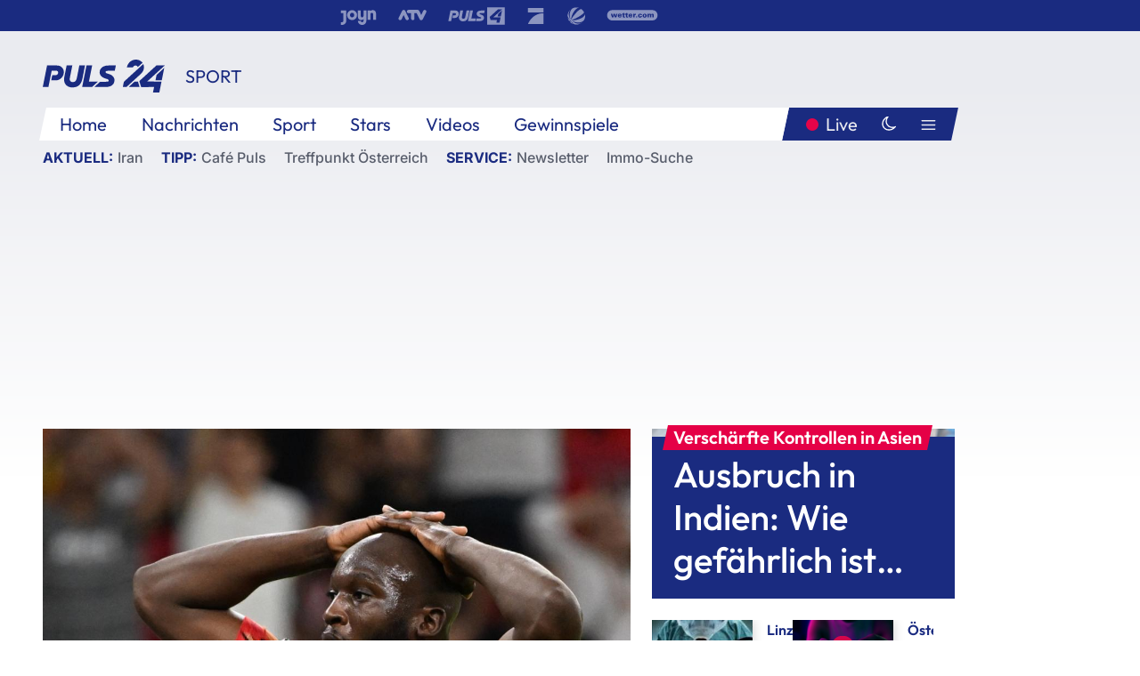

--- FILE ---
content_type: text/html; charset=utf-8
request_url: https://www.puls24.at/news/sport/belgien-der-ewige-wm-geheimfavorit-ist-draussen/282607
body_size: 25962
content:
<!DOCTYPE html><html lang="de"><head><meta charSet="utf-8"/><link href="/favicon.ico" rel="icon" type="image/x-icon"/><link href="/assets/apple-touch-icon-v2.png" rel="apple-touch-icon" sizes="180x180"/><link href="/assets/favicon-32x32-v2.png" rel="icon" sizes="32x32" type="image/png"/><link href="/assets/favicon-16x16-v2.png" rel="icon" sizes="16x16" type="image/png"/><link href="/assets/site.webmanifest" rel="manifest"/><link color="#1a2b80" href="/assets/safari-pinned-tab.svg" rel="mask-icon"/><meta content="#242468" media="(prefers-color-scheme: dark)" name="theme-color"/><meta content="PULS 24" name="apple-mobile-web-app-title"/><meta content="PULS 24" name="application-name"/><meta content="#1a2b80" name="msapplication-TileColor"/><meta content="/assets/browserconfig.xml" name="msapplication-config"/><meta content="initial-scale=1.0, width=device-width" name="viewport"/><title>Belgien: Der ewige WM-Geheimfavorit ist draußen | PULS 24</title><link href="/rssfeed" rel="alternate" type="application/rss+xml"/><script type="application/ld+json">{"@context":"http://schema.org","@type":"NewsArticle","headline":"Belgien: Der ewige WM-Geheimfavorit ist draußen","mainEntityOfPage":"https://www.puls24.at/news/sport/belgien-der-ewige-wm-geheimfavorit-ist-draussen/282607","datePublished":"2022-12-01T18:01:49+0100","dateModified":"2022-12-02T08:55:03+0100","description":"Ein Unentschieden gegen Kroatien reicht Belgien nicht zum Weiterkommen. Neben den Südosteuropäern kommen auch die Marokkaner in Gruppe F weiter.","author":[{"@type":"Organization","name":"PULS 24","logo":{"@type":"ImageObject","height":80,"width":226,"url":"https://www.puls24.at/assets/p24_logo_2x.png","@context":"http://schema.org"},"url":"https://www.puls24.at","sameAs":["https://twitter.com/puls24news"]}],"publisher":{"@type":"Organization","name":"PULS 24","logo":{"@type":"ImageObject","height":80,"width":226,"url":"https://www.puls24.at/assets/p24_logo_2x.png","@context":"http://schema.org"},"url":"https://www.puls24.at","sameAs":["https://twitter.com/puls24news"]},"image":["https://image.puls24.at/images/facebook/3264625/85990011570421846_BLD_Online.jpg"]}</script><link href="https://www.puls24.at/news/sport/belgien-der-ewige-wm-geheimfavorit-ist-draussen/282607" rel="canonical"/><meta content="index, follow, max-image-preview:large, max-snippet:-1, max-video-preview:-1" name="robots"/><meta content="Ein Unentschieden gegen Kroatien reicht Belgien nicht zum Weiterkommen. Neben den Südosteuropäern kommen auch die Marokkaner in Gruppe F weiter." name="description"/><meta content="article" property="og:type"/><meta content="Belgien: Der ewige WM-Geheimfavorit ist draußen" property="og:title"/><meta content="Ein Unentschieden gegen Kroatien reicht Belgien nicht zum Weiterkommen. Neben den Südosteuropäern kommen auch die Marokkaner in Gruppe F weiter." property="og:description"/><meta content="https://www.puls24.at/news/sport/belgien-der-ewige-wm-geheimfavorit-ist-draussen/282607" property="og:url"/><meta content="798615617162991" property="fb:app_id"/><meta content="@puls24news" name="twitter:site"/><meta content="https://image.puls24.at/images/facebook/3264625/85990011570421846_BLD_Online.jpg" property="og:image"/><meta content="1200" property="og:image:width"/><meta content="761" property="og:image:height"/><meta content="summary_large_image" name="twitter:card"/><link rel="preload" as="image" imageSrcSet="https://image.puls24.at/images/hera_dyn_227w_128h/3264625/85990011570421846_BLD_Online.jpg 227w, https://image.puls24.at/images/hera_dyn_256w_144h/3264625/85990011570421846_BLD_Online.jpg 256w, https://image.puls24.at/images/hera_dyn_351w_197h/3264625/85990011570421846_BLD_Online.jpg 351w, https://image.puls24.at/images/hera_dyn_384w_216h/3264625/85990011570421846_BLD_Online.jpg 384w, https://image.puls24.at/images/hera_dyn_536w_302h/3264625/85990011570421846_BLD_Online.jpg 536w, https://image.puls24.at/images/hera_dyn_672w_378h/3264625/85990011570421846_BLD_Online.jpg 672w, https://image.puls24.at/images/hera_dyn_768w_432h/3264625/85990011570421846_BLD_Online.jpg 768w, https://image.puls24.at/images/hera_dyn_1072w_603h/3264625/85990011570421846_BLD_Online.jpg 1072w, https://image.puls24.at/images/hera_dyn_1344w_756h/3264625/85990011570421846_BLD_Online.jpg 1344w, https://image.puls24.at/images/hera_dyn_1344w_756h/3264625/85990011570421846_BLD_Online.jpg 1344w" imageSizes="(min-width: 567px) calc(100vw - 24px - 208px), 100vw"/><link rel="preload" as="image" imageSrcSet="https://image.puls24.at/images/hera_dyn_16w_9h/6607318/abd0130_1.jpg 16w, https://image.puls24.at/images/hera_dyn_32w_18h/6607318/abd0130_1.jpg 32w, https://image.puls24.at/images/hera_dyn_48w_27h/6607318/abd0130_1.jpg 48w, https://image.puls24.at/images/hera_dyn_64w_36h/6607318/abd0130_1.jpg 64w, https://image.puls24.at/images/hera_dyn_96w_54h/6607318/abd0130_1.jpg 96w, https://image.puls24.at/images/hera_dyn_128w_72h/6607318/abd0130_1.jpg 128w, https://image.puls24.at/images/hera_dyn_227w_128h/6607318/abd0130_1.jpg 227w, https://image.puls24.at/images/hera_dyn_256w_144h/6607318/abd0130_1.jpg 256w, https://image.puls24.at/images/hera_dyn_351w_197h/6607318/abd0130_1.jpg 351w, https://image.puls24.at/images/hera_dyn_384w_216h/6607318/abd0130_1.jpg 384w, https://image.puls24.at/images/hera_dyn_536w_302h/6607318/abd0130_1.jpg 536w, https://image.puls24.at/images/hera_dyn_672w_378h/6607318/abd0130_1.jpg 672w, https://image.puls24.at/images/hera_dyn_768w_432h/6607318/abd0130_1.jpg 768w, https://image.puls24.at/images/hera_dyn_1072w_603h/6607318/abd0130_1.jpg 1072w, https://image.puls24.at/images/hera_dyn_1344w_756h/6607318/abd0130_1.jpg 1344w, https://image.puls24.at/images/hera_dyn_1344w_756h/6607318/abd0130_1.jpg 1344w" imageSizes="768px"/><meta name="next-head-count" content="31"/><link rel="preload" href="/_next/static/css/f0c4e0164570fb15.css" as="style"/><link rel="stylesheet" href="/_next/static/css/f0c4e0164570fb15.css" data-n-g=""/><link rel="preload" href="/_next/static/css/af2ae4b2ec99296d.css" as="style"/><link rel="stylesheet" href="/_next/static/css/af2ae4b2ec99296d.css" data-n-p=""/><link rel="preload" href="/_next/static/css/cf9aeb6363f9d52a.css" as="style"/><link rel="stylesheet" href="/_next/static/css/cf9aeb6363f9d52a.css"/><link rel="preload" href="/_next/static/css/a615e9fda0b92a85.css" as="style"/><link rel="stylesheet" href="/_next/static/css/a615e9fda0b92a85.css"/><noscript data-n-css=""></noscript><script defer="" nomodule="" src="/_next/static/chunks/polyfills-c67a75d1b6f99dc8.js"></script><script src="/assets/theme.js" defer="" data-nscript="beforeInteractive"></script><script defer="" src="/_next/static/chunks/3808.1e8c72ff6abb200d.js"></script><script defer="" src="/_next/static/chunks/759.bac67110431902ea.js"></script><script defer="" src="/_next/static/chunks/9483.407e6c61a1d3b5b8.js"></script><script defer="" src="/_next/static/chunks/4498.8566aa27f069a249.js"></script><script defer="" src="/_next/static/chunks/8512.5d5b426a31bd13ea.js"></script><script defer="" src="/_next/static/chunks/8525.1ccde2859d5823ce.js"></script><script defer="" src="/_next/static/chunks/4001.61e13ce9c6beb477.js"></script><script defer="" src="/_next/static/chunks/6322.04297652ae421f13.js"></script><script defer="" src="/_next/static/chunks/2700.135492ced8522798.js"></script><script src="/_next/static/chunks/webpack-caca2d3448cb8e5c.js" defer=""></script><script src="/_next/static/chunks/framework-5036d8309b3aed64.js" defer=""></script><script src="/_next/static/chunks/main-61f7e8c67e7b7b78.js" defer=""></script><script src="/_next/static/chunks/pages/_app-3b0ac373400c0661.js" defer=""></script><script src="/_next/static/chunks/6975-83c291e5bf4c6400.js" defer=""></script><script src="/_next/static/chunks/pages/index-76ed569e26f1acb1.js" defer=""></script><script src="/_next/static/2aJYX8MsLXux0_DyplsRp/_buildManifest.js" defer=""></script><script src="/_next/static/2aJYX8MsLXux0_DyplsRp/_ssgManifest.js" defer=""></script></head><body><a class="skip-main" href="#main-content">Direkt zum Inhalt</a><div id="__next"><cmp-banner blurred="true" initiallyHidden="true" tabIndex="-1" role="alert" aria-live="polite"></cmp-banner><div class="styles_stickyPlayerWrapper__r_1Pl" data-active="false"><div class="styles_stickyPlayer__okfg0"><div id="video-frame-sticky"></div></div></div><div class="styles_superbar__EncXb"><div class="container"><div class="styles_wrapper__uuVhE"><a aria-label="Joyn" class="styles_link__IjOgD" href="https://www.joyn.at" rel="noopener noreferrer" target="_blank"><svg class="styles_logo__aAK3c"><title>Joyn</title><use xlink:href="/assets/icons/sprite.svg?v=78d7ae21d4b65b38dc73e1b13cba335105e3f698#logo-joyn"></use></svg></a><a aria-label="ATV" class="styles_link__IjOgD" href="https://www.atv.at" rel="noopener noreferrer" target="_blank"><svg class="styles_logo__aAK3c"><title>ATV</title><use xlink:href="/assets/icons/sprite.svg?v=78d7ae21d4b65b38dc73e1b13cba335105e3f698#logo-atv"></use></svg></a><a aria-label="Puls 4" class="styles_link__IjOgD" href="https://www.puls4.com" rel="noopener noreferrer" target="_blank"><svg class="styles_logo__aAK3c"><title>Puls 4</title><use xlink:href="/assets/icons/sprite.svg?v=78d7ae21d4b65b38dc73e1b13cba335105e3f698#logo-puls4"></use></svg></a><a aria-label="ProSieben" class="styles_link__IjOgD" href="https://www.prosieben.at" rel="noopener noreferrer" target="_blank"><svg class="styles_logo__aAK3c"><title>ProSieben</title><use xlink:href="/assets/icons/sprite.svg?v=78d7ae21d4b65b38dc73e1b13cba335105e3f698#logo-prosieben"></use></svg></a><a aria-label="SAT.1" class="styles_link__IjOgD" href="https://www.sat1.at/" rel="noopener noreferrer" target="_blank"><svg class="styles_logo__aAK3c"><title>SAT.1</title><use xlink:href="/assets/icons/sprite.svg?v=78d7ae21d4b65b38dc73e1b13cba335105e3f698#logo-sat1-ball"></use></svg></a><a aria-label="wetter.com" class="styles_link__IjOgD" href="https://www.wetter.com" rel="noopener noreferrer" target="_blank"><svg class="styles_logo__aAK3c"><title>wetter.com</title><use xlink:href="/assets/icons/sprite.svg?v=78d7ae21d4b65b38dc73e1b13cba335105e3f698#logo-wettercom"></use></svg></a></div></div></div><nav class="styles_navigation__yknRO"><div aria-hidden="false"><div class="styles_navbar__ZdIwr"><button aria-label="Puls24.at Live" class="styles_live__l7YbK" type="button">PULS 24 Live</button><button aria-expanded="false" aria-label="Hauptmenü" class="styles_menu__X4obk" type="button"><svg><title>Menu</title><use xlink:href="/assets/icons/sprite.svg?v=78d7ae21d4b65b38dc73e1b13cba335105e3f698#menu"></use></svg></button></div><div class="styles_header__hKahj"><div class="styles_banner__SNvGE container"><a class="styles_logo__sONaQ" href="/"><svg><title>puls24.at</title><use xlink:href="/assets/icons/sprite.svg?v=78d7ae21d4b65b38dc73e1b13cba335105e3f698#logo"></use></svg></a><span class="styles_category__ckXwd">Sport</span><button aria-label="Dunkler Modus" aria-pressed="false" class="styles_themeToggle__SjQjU styles_isToggle__KxFmS styles_themeMobile__B0y71" type="button"><svg aria-hidden="true" class="styles_themeLight__yCsZK"><use xlink:href="/assets/icons/sprite.svg?v=78d7ae21d4b65b38dc73e1b13cba335105e3f698#sun"></use></svg><svg aria-hidden="true" class="styles_themeDark__aCE8K"><use xlink:href="/assets/icons/sprite.svg?v=78d7ae21d4b65b38dc73e1b13cba335105e3f698#moon"></use></svg></button></div><div class="styles_linksWrapper__zjmXn"><div class="styles_linksContainer__TLzTF  container"><ul class="styles_links__rOaF9"><li><a class="styles_link__847Jt" lang="en-us" href="https://www.puls24.at/">Home</a></li><li><a class="styles_link__847Jt" href="/news">Nachrichten</a></li><li><a class="styles_link__847Jt" href="/sport">Sport</a></li><li><a class="styles_link__847Jt" href="/entertainment">Stars</a></li><li><a class="styles_link__847Jt" href="https://www.puls24.at/videos">Videos</a></li><li><a class="styles_link__847Jt" href="https://www.puls24.at/gewinnarena">Gewinnspiele</a></li></ul><div class="styles_linksDesktop__aPpdV"><a aria-label="Puls24.at Live" class="styles_liveDesktop__nRj89" type="button" href="/live">Live</a><button aria-label="Dunkler Modus" aria-pressed="false" class="styles_themeToggle__SjQjU styles_isButton__Ft5wC styles_themeDesktop__MISTh" type="button"><svg aria-hidden="true" class="styles_themeDark__aCE8K"><use xlink:href="/assets/icons/sprite.svg?v=78d7ae21d4b65b38dc73e1b13cba335105e3f698#moon"></use></svg></button><button aria-expanded="false" aria-label="Hauptmenü" class="styles_menuDesktop__yW8r4" type="button"><svg><title>Menu</title><use xlink:href="/assets/icons/sprite.svg?v=78d7ae21d4b65b38dc73e1b13cba335105e3f698#menu"></use></svg></button></div></div></div><ul class="styles_lines__AWsDT container"><li><span class="styles_lineTopic__CPLip">Aktuell</span><a class="styles_lineAnchor__i7Ma7" href="https://www.puls24.at/iran">Iran</a></li><li><span class="styles_lineTopic__CPLip">Tipp</span><a class="styles_lineAnchor__i7Ma7" href="https://www.puls24.at/cafe-puls">Café Puls</a><a class="styles_lineAnchor__i7Ma7" href="https://www.puls24.at/treffpunkt-oesterreich">Treffpunkt Österreich</a></li><li><span class="styles_lineTopic__CPLip">Service</span><a class="styles_lineAnchor__i7Ma7" href="https://www.puls24.at/newsletter">Newsletter</a><a class="styles_lineAnchor__i7Ma7" href="https://immo.puls24.at/de/immobilien-suche">Immo-Suche</a></li></ul></div></div></nav><div aria-hidden="false"><div class="fullbanner-wrapper layout-media"><div class="container"><div class="row"><div class="col-12"></div></div></div></div><main class="main layout-media" id="main-content"><div class="container main-content"><section class="section row"><div class="region region-index-0 col-12 col-lg-8"><article class="article" data-io-article-url="https://www.puls24.at/news/sport/belgien-der-ewige-wm-geheimfavorit-ist-draussen/282607"><figure class="lead"><div class="ImageComponent_imageComponentWrapper__HYz6h imageComponentWrapper"><div class="ImageComponent_imageAreaWrapper__WOMHS"><a href="https://image.puls24.at/images/hera_dyn_1344w_756h/3264625/85990011570421846_BLD_Online.jpg" rel="noopener noreferrer" target="_blank"><span style="box-sizing:border-box;display:block;overflow:hidden;width:initial;height:initial;background:none;opacity:1;border:0;margin:0;padding:0;position:relative"><span style="box-sizing:border-box;display:block;width:initial;height:initial;background:none;opacity:1;border:0;margin:0;padding:0;padding-top:56.25%"></span><img alt="" fetchpriority="high" sizes="(min-width: 567px) calc(100vw - 24px - 208px), 100vw" srcSet="https://image.puls24.at/images/hera_dyn_227w_128h/3264625/85990011570421846_BLD_Online.jpg 227w, https://image.puls24.at/images/hera_dyn_256w_144h/3264625/85990011570421846_BLD_Online.jpg 256w, https://image.puls24.at/images/hera_dyn_351w_197h/3264625/85990011570421846_BLD_Online.jpg 351w, https://image.puls24.at/images/hera_dyn_384w_216h/3264625/85990011570421846_BLD_Online.jpg 384w, https://image.puls24.at/images/hera_dyn_536w_302h/3264625/85990011570421846_BLD_Online.jpg 536w, https://image.puls24.at/images/hera_dyn_672w_378h/3264625/85990011570421846_BLD_Online.jpg 672w, https://image.puls24.at/images/hera_dyn_768w_432h/3264625/85990011570421846_BLD_Online.jpg 768w, https://image.puls24.at/images/hera_dyn_1072w_603h/3264625/85990011570421846_BLD_Online.jpg 1072w, https://image.puls24.at/images/hera_dyn_1344w_756h/3264625/85990011570421846_BLD_Online.jpg 1344w, https://image.puls24.at/images/hera_dyn_1344w_756h/3264625/85990011570421846_BLD_Online.jpg 1344w" src="https://image.puls24.at/images/hera_dyn_1344w_756h/3264625/85990011570421846_BLD_Online.jpg" decoding="async" data-nimg="responsive" style="position:absolute;top:0;left:0;bottom:0;right:0;box-sizing:border-box;padding:0;border:none;margin:auto;display:block;width:0;height:0;min-width:100%;max-width:100%;min-height:100%;max-height:100%"/></span></a><span class="ImageComponent_imageCredits__xg8VO">APA/APA/AFP/CHANDAN KHANNA</span></div></div></figure><div class="article-background"><header class="gray-overlay"><div class="breadcrumb-navigation"><div class="breadcrumb-navigation__widget"><a class="category" href="/sport">Sport</a><button aria-label="Abonnieren" class="cleverpush-topic-button" data-button-text="Abonnieren" data-button-text-subscribed=" " data-topic="GDKHdhLwxqXfzyFqy" type="button"></button></div></div><h1>WM: Der ewige Geheimfavorit ist draußen</h1><span class="breadcrumb">01. Dez. 2022 · Lesedauer 3 min</span></header><div class="content"><p class="teaser-text">Ein Unentschieden gegen Kroatien reicht Belgien nicht zum Weiterkommen. Neben den Südosteuropäern kommen auch die Marokkaner in Gruppe F weiter.</p><section class="paragraph text-paragraph"><p>Belgiens in die Jahre gekommene "Goldene Generation" ist gescheitert. Der Weltranglisten-Zweite, erneut als Mitfavorit ins Turnier gegangen, ist bei der Fußball-WM in Katar bereits in der Gruppenphase ausgeschieden. Die Belgier kamen am Donnerstag in ihrem Schicksalsspiel gegen Vize-Weltmeister Kroatien nicht über ein 0:0 hinaus. Ein Sieg wäre nötig gewesen. So zogen die Kroaten als Gruppenzweiter hinter dem Überraschungsteam Marokko ins Achtelfinale ein.</p>

<h2>Interne Spannungen im Team</h2>

<p>Nach enttäuschenden Leistungen in den ersten beiden WM-Partien hatten Berichte über interne Spannungen bei den Belgiern die Runde gemacht. Die "Roten Teufel", kommendes Jahr Österreichs Gegner in der EM-Qualifikation, wollten sie in einer Krisensitzung ausgeräumt haben.&nbsp; Belgiens Teamchef Roberto Martinez reagierte auf den jüngsten 0:2-Tiefschlag gegen Marokko mit vier Änderungen in der Startformation. Kapitän Eden Hazard saß ebenso wie Bruder Thorgan vorerst auf der Ersatzbank. Dort nahm erneut auch der lange verletzte Lukaku Platz, der gegen Marokko ein Kurz-Comeback gegeben hatte. Neben Defensivmann Leander Dendoncker kamen Yannick Carrasco, Dries Mertens und Leandro Trossard neu ins Team.</p>

<h2>Aufreger in der ersten Hälfte</h2>

<p>Der Aufreger einer ausgeglichenen ersten Hälfte: Nach einem Zweikampf von Carrasco mit Kramaric entschied Schiedsrichter Anthony Taylor auf Elfmeter (15.). Kroatiens Kapitän Luka Modric hatte sich den Ball bereits zur Ausführung auf den Punkt gelegt, als sich der Video-Assistent (VAR) einschaltete. Der Strafstoß wurde nach Überprüfung von Taylor selbst zurückgenommen, weil Kramaric bereits beim vorangegangenen Freistoß von Modric für minimal im Abseits befunden wurde. Es blieb beim 0:0.</p>

<h2>Lukaku wird zum Schicksalsträger</h2>

<p>Zur Pause ging Martinez "all in" - und schickte den nicht voll fitten Lukaku in die Partie. Der Sturmtank von Inter Mailand sorgte für mehr Betrieb als Mertens und deutete nach einer gefühlvollen Flanke von De Bruyne per Kopf seine Gefährlichkeit an (48.). Belgien-Goalie Thibaut Courtois lenkte in seinem 100. Länderspiel einen Schuss von Mateo Kovacic über die Latte (50.) und war in einer kurzen Drangperiode der Kroaten auch gegen Marcelo Brozovic und seinen Real-Madrid-Kollegen Modric auf dem Posten (54.).&nbsp;Es folgten zwei Großchancen für Lukaku. Nach einem Abpraller nagelte Belgiens Rekordtorschütze den Ball an die rechte Innenstange (60.), zwei Minuten später setzte er einen Kopfball freistehend über das leere Tor.&nbsp;</p>

<p>Im Finish wackelten die Kroaten. Einen Volley von Thomas Meunier lenkte Lukaku aber nicht ins, sondern neben das Tor (87.). In der 90. Minute folgte die vielleicht größte Chance: Nach einer Flanke des eingewechselten Thorgan Hazard bekam Lukaku mit der Brust aus kurzer Distanz nicht genug Druck auf den Ball. Kroatien-Keeper Dominik Livakovic packte noch vor der Linie zu. Wenig später rettete Josko Gvardiol in letzter Sekunde vor dem einsatzbereiten Belgien-Stürmer.</p></section><a href="https://twitter.com/gutipalacios_/status/1598360926339534848?s=20&amp;t=gmIXfQ8_Ycpr339nQeQPDg">https://twitter.com/gutipalacios_/status/1598360926339534848?s=20&amp;t=gmIXfQ8_Ycpr339nQeQPDg</a></div><div class="summary"><h5>Zusammenfassung</h5><ul><li>Die Belgier kamen am Donnerstag in ihrem Schicksalsspiel gegen Vize-Weltmeister Kroatien nicht über ein 0:0 hinaus.</li><li>So zogen die Kroaten als Gruppenzweiter hinter dem Überraschungsteam Marokko ins Achtelfinale ein.</li></ul></div><footer class="article-footer"><div class="article-origin"><span class="title">Quelle: </span><span class="sources">Agenturen / Redaktion / tgo</span></div><div class="share-buttons-bottom"><div aria-label="Artikel teilen" class="social-button-group" role="group"><a aria-label="Share on facebook" data-social-provider="facebook" href="https://www.facebook.com/sharer/sharer.php?u=https://www.puls24.at/news/sport/belgien-der-ewige-wm-geheimfavorit-ist-draussen/282607" rel="noopener noreferrer" target="_blank"><svg class="social-icon"><title>facebook</title><use xlink:href="/assets/icons/sprite.svg?v=78d7ae21d4b65b38dc73e1b13cba335105e3f698#facebook"></use></svg> <!-- -->teilen</a><a aria-label="Share on linkedin" data-social-provider="linkedin" href="https://www.linkedin.com/shareArticle?mini=true&amp;url=https://www.puls24.at/news/sport/belgien-der-ewige-wm-geheimfavorit-ist-draussen/282607" rel="noopener noreferrer" target="_blank"><svg class="social-icon"><title>linkedin</title><use xlink:href="/assets/icons/sprite.svg?v=78d7ae21d4b65b38dc73e1b13cba335105e3f698#linkedin"></use></svg> <!-- -->teilen</a><a aria-label="Share on twitter" data-social-provider="twitter" href="https://twitter.com/intent/tweet?via=puls24news&amp;text=https://www.puls24.at/news/sport/belgien-der-ewige-wm-geheimfavorit-ist-draussen/282607" rel="noopener noreferrer" target="_blank"><svg class="social-icon"><title>twitter</title><use xlink:href="/assets/icons/sprite.svg?v=78d7ae21d4b65b38dc73e1b13cba335105e3f698#twitter"></use></svg> <!-- -->teilen</a><a aria-label="Share on bluesky" data-social-provider="bluesky" href="https://bsky.app/intent/compose?text=https://www.puls24.at/news/sport/belgien-der-ewige-wm-geheimfavorit-ist-draussen/282607" rel="noopener noreferrer" target="_blank"><svg class="social-icon"><title>bluesky</title><use xlink:href="/assets/icons/sprite.svg?v=78d7ae21d4b65b38dc73e1b13cba335105e3f698#bluesky"></use></svg> <!-- -->teilen</a><a aria-label="Teilen" class="" href="#" role="button"><svg class="social-icon"><title>share</title><use xlink:href="/assets/icons/sprite.svg?v=78d7ae21d4b65b38dc73e1b13cba335105e3f698#share"></use></svg> <!-- -->Link kopieren</a></div></div></footer></div></article></div><aside class="region region-index-1 col-12 col-lg-4"><div class="single-teaser" data-vr-zone="SingleTeaser 17cb047a-d748-4ad3-9cbb-39395ecce7b8"><div class="styles_container__K0n3U"><a class="styles_anchor__db3EL" data-vr-contentbox="SingleTeaser #1" data-vr-contentbox-url="/news/chronik/verschaerfte-kontrollen-ausbruch-in-indien-wie-gefaehrlich-ist-der-nipah-virus/463602" href="/news/chronik/verschaerfte-kontrollen-ausbruch-in-indien-wie-gefaehrlich-ist-der-nipah-virus/463602"><div class="styles_illustration___YjRc"><span style="box-sizing:border-box;display:block;overflow:hidden;width:initial;height:initial;background:none;opacity:1;border:0;margin:0;padding:0;position:relative"><span style="box-sizing:border-box;display:block;width:initial;height:initial;background:none;opacity:1;border:0;margin:0;padding:0;padding-top:56.25%"></span><img alt="Ärzte in Schutzkleidung" aria-hidden="false" fetchpriority="high" sizes="768px" srcSet="https://image.puls24.at/images/hera_dyn_16w_9h/6607318/abd0130_1.jpg 16w, https://image.puls24.at/images/hera_dyn_32w_18h/6607318/abd0130_1.jpg 32w, https://image.puls24.at/images/hera_dyn_48w_27h/6607318/abd0130_1.jpg 48w, https://image.puls24.at/images/hera_dyn_64w_36h/6607318/abd0130_1.jpg 64w, https://image.puls24.at/images/hera_dyn_96w_54h/6607318/abd0130_1.jpg 96w, https://image.puls24.at/images/hera_dyn_128w_72h/6607318/abd0130_1.jpg 128w, https://image.puls24.at/images/hera_dyn_227w_128h/6607318/abd0130_1.jpg 227w, https://image.puls24.at/images/hera_dyn_256w_144h/6607318/abd0130_1.jpg 256w, https://image.puls24.at/images/hera_dyn_351w_197h/6607318/abd0130_1.jpg 351w, https://image.puls24.at/images/hera_dyn_384w_216h/6607318/abd0130_1.jpg 384w, https://image.puls24.at/images/hera_dyn_536w_302h/6607318/abd0130_1.jpg 536w, https://image.puls24.at/images/hera_dyn_672w_378h/6607318/abd0130_1.jpg 672w, https://image.puls24.at/images/hera_dyn_768w_432h/6607318/abd0130_1.jpg 768w, https://image.puls24.at/images/hera_dyn_1072w_603h/6607318/abd0130_1.jpg 1072w, https://image.puls24.at/images/hera_dyn_1344w_756h/6607318/abd0130_1.jpg 1344w, https://image.puls24.at/images/hera_dyn_1344w_756h/6607318/abd0130_1.jpg 1344w" src="https://image.puls24.at/images/hera_dyn_1344w_756h/6607318/abd0130_1.jpg" decoding="async" data-nimg="responsive" class="" style="position:absolute;top:0;left:0;bottom:0;right:0;box-sizing:border-box;padding:0;border:none;margin:auto;display:block;width:0;height:0;min-width:100%;max-width:100%;min-height:100%;max-height:100%;object-fit:cover"/></span></div><div class="styles_content__xPvAI"><p class="styles_pretitle__0MB79"><span>Verschärfte Kontrollen in Asien</span></p><h3 class="styles_title__Fmqs6" data-vr-headline="">Ausbruch in Indien: Wie gefährlich ist der Nipah-Virus?</h3></div></a></div></div></aside></section><section class="section row"><div class="region region-index-0 col-12 col-lg-12"></div></section><section class="section row"><div class="region region-index-0 col-12 col-lg-12"><div class="styles_container__ltxko"><h3 class="component-title col-sm-12"><a class="teaser-anchor" href="/">PULS 24 Archiv</a></h3><ul class="styles_items__4eNH5"><li><div class="styles_item__SLCqq"><svg><use xlink:href="/assets/icons/sprite.svg?v=78d7ae21d4b65b38dc73e1b13cba335105e3f698#arrow-right-red"></use></svg><a class="styles_link__2NGnz" href="/news/chronik/motorradfahrer-kollidiert-in-tirol-mit-pferd/434496">Motorradfahrer kollidiert in Tirol mit Pferd</a></div></li><li><div class="styles_item__SLCqq"><svg><use xlink:href="/assets/icons/sprite.svg?v=78d7ae21d4b65b38dc73e1b13cba335105e3f698#arrow-right-red"></use></svg><a class="styles_link__2NGnz" href="/news/entertainment/forsthaus-rampensau-lev-muss-bauer-sucht-frau-peters-kuh-besamen/312594">&quot;Warm und feucht&quot;: &quot;Forsthaus Rampensau&quot;-Lev muss Peters Kuh besamen</a></div></li><li><div class="styles_item__SLCqq"><svg><use xlink:href="/assets/icons/sprite.svg?v=78d7ae21d4b65b38dc73e1b13cba335105e3f698#arrow-right-red"></use></svg><a class="styles_link__2NGnz" href="/news/chronik/l17-lenker-im-flachgau-viel-zu-schnell-unterwegs/202593">L17-Lenker im Flachgau viel zu schnell unterwegs</a></div></li><li><div class="styles_item__SLCqq"><svg><use xlink:href="/assets/icons/sprite.svg?v=78d7ae21d4b65b38dc73e1b13cba335105e3f698#arrow-right-red"></use></svg><a class="styles_link__2NGnz" href="/news/politik/neue-umfrage-kanzler-stuerzt-ab-tuerkis-gruen-haette-keine-mehrheit-mehr/228759">Neue Umfrage: Kanzler stürzt ab, Türkis-Grün hätte keine Mehrheit mehr</a></div></li><li><div class="styles_item__SLCqq"><svg><use xlink:href="/assets/icons/sprite.svg?v=78d7ae21d4b65b38dc73e1b13cba335105e3f698#arrow-right-red"></use></svg><a class="styles_link__2NGnz" href="/news/digital/musk-vs-zuckerberg-twitter-droht-meta-mit-klage/301977">Musk vs. Zuckerberg: Twitter droht Meta mit Klage</a></div></li></ul></div></div></section><div class="sticky-sky-wrapper"></div></div></main><footer class="footer menu-expanded"><div class="container"><div class="row"><div class="col-lg-12"><div class="row"><div class="col-lg-3 logo-group"><a href="/"><svg class="logo"><title>Home</title><use xlink:href="/assets/icons/sprite.svg?v=78d7ae21d4b65b38dc73e1b13cba335105e3f698#logo"></use></svg></a><span class="copyright">2026<!-- --> © PULS 4 TV GmbH &amp; Co KG</span><div class="funding">Diese Website wird unterstützt durch Mittel aus den kulturellen Einrichtungen der Verwertungsgesellschaft Rundfunk.</div><span class="links"><a href="/datenschutz">Datenschutz</a>, <a href="/anb">ANB</a>, <a href="/impressum">Impressum</a></span><div aria-label="Soziale Medien Links" class="social-button-group" role="group"><a aria-label="Share on twitter" data-social-provider="twitter" href="https://twitter.com/puls24news" rel="noopener noreferrer" target="_blank"><svg class="social-icon"><title>twitter</title><use xlink:href="/assets/icons/sprite.svg?v=78d7ae21d4b65b38dc73e1b13cba335105e3f698#twitter"></use></svg> </a><a aria-label="Share on instagram" data-social-provider="instagram" href="https://www.instagram.com/puls24news/" rel="noopener noreferrer" target="_blank"><svg class="social-icon"><title>instagram</title><use xlink:href="/assets/icons/sprite.svg?v=78d7ae21d4b65b38dc73e1b13cba335105e3f698#instagram"></use></svg> </a><a aria-label="Share on facebook" data-social-provider="facebook" href="https://www.facebook.com/puls24news" rel="noopener noreferrer" target="_blank"><svg class="social-icon"><title>facebook</title><use xlink:href="/assets/icons/sprite.svg?v=78d7ae21d4b65b38dc73e1b13cba335105e3f698#facebook"></use></svg> </a><a aria-label="Share on tiktok" data-social-provider="tiktok" href="https://www.tiktok.com/@puls24news" rel="noopener noreferrer" target="_blank"><svg class="social-icon"><title>tiktok</title><use xlink:href="/assets/icons/sprite.svg?v=78d7ae21d4b65b38dc73e1b13cba335105e3f698#tiktok"></use></svg> </a><a aria-label="Share on bluesky" data-social-provider="bluesky" href="https://bsky.app/profile/puls24.at" rel="noopener noreferrer" target="_blank"><svg class="social-icon"><title>bluesky</title><use xlink:href="/assets/icons/sprite.svg?v=78d7ae21d4b65b38dc73e1b13cba335105e3f698#bluesky"></use></svg> </a></div></div><div class="col-lg-7 ml-lg-5"><nav class="navigation"><ul><li><h4>Service</h4><ul><li><a class="" title="ANB" href="/anb">ANB</a></li><li><a class="" title="App" href="/app">App</a></li><li><a class="" href="https://www.prosiebensat1.com/investor-relations/corporate-governance/compliance" rel="noopener" target="_blank" title="Compliance">Compliance</a></li><li><a class="" title="Cookie Hinweise" href="/cookies">Cookie Hinweise</a></li><li><a class="" title="Datenschutz" href="/datenschutz">Datenschutz</a></li><li><a class="" href="https://www.puls24.at/datenschutzhinweise-social-media" rel="noopener" target="_blank" title="Datenschutz Social Media">Datenschutz Social Media</a></li><li><a class="" href="https://www.puls24.at/service/barrierefreie-inhalte-aktionsplan/255811" rel="noopener" target="_blank" title="Aktionsplan barrierefreie Inhalte">Aktionsplan barrierefreie Inhalte</a></li><li><a class="" href="https://static.puls24.at/download/Barrierefreiheit_Jahresbericht_PULS%2024_2023.pdf" rel="noopener" target="_blank" title="Barrierefreiheit – Jahresbericht 2023">Barrierefreiheit – Jahresbericht 2023</a></li><li><a class="" href="https://www.puls24.at/service/jugendschutz/255134" rel="noopener" target="_blank" title="Jugendschutz">Jugendschutz</a></li><li><a class="" title="Impressum" href="/impressum">Impressum</a></li><li><a class="" title="Kontakt" href="/kontakt">Kontakt</a></li><li><a class="" title="Newsletter" href="/newsletter">Newsletter</a></li><li><a class="" title="Push-Mitteilungen" href="/service/push-mitteilungen">Push-Mitteilungen</a></li><li><a class="" title="Senderempfang" href="/senderempfang">Senderempfang</a></li><li><a class="" title="Teilnahmebedingungen" href="/teilnahmebedingungen">Teilnahmebedingungen</a></li></ul></li><li><h4>PULS 24</h4><ul><li><a class="" title="Live" href="/live">Live</a></li><li><a class="" title="News" href="/news">News</a></li><li><a class="" title="Clips" href="/clips">Clips</a></li><li><a class="" title="Talks" href="/talks">Talks</a></li><li><a class="" title="Ganze Folgen" href="/ganze-folgen">Ganze Folgen</a></li><li><a class="" title="Podcasts" href="/podcast">Podcasts</a></li><li><a class="" href="https://immo.puls24.at/de/immobilien-suche" rel="noopener" target="_blank" title="Immobiliensuche">Immobiliensuche</a></li></ul></li><li><h4>Netzwerk</h4><ul><li><a class="" href="https://www.puls4.com/" rel="noopener" target="_blank" title="PULS 4">PULS 4</a></li><li><a class="" href="https://www.atv.at/" rel="noopener" target="_blank" title="ATV">ATV</a></li><li><a class="" href="https://www.joyn.at/" rel="noopener" target="_blank" title="Joyn">Joyn</a></li><li><a class="" href="https://www.prosieben.at/" rel="noopener" target="_blank" title="ProSieben Austria">ProSieben Austria</a></li><li><a class="" href="https://www.kabeleins.at/" rel="noopener" target="_blank" title="kabel eins Austria">kabel eins Austria</a></li><li><a class="" href="https://www.sat1.at/" rel="noopener" target="_blank" title="SAT.1 Österreich">SAT.1 Österreich</a></li><li><a class="" href="https://www.sixx.at/" rel="noopener" target="_blank" title="sixx Austria">sixx Austria</a></li><li><a class="" href="https://www.prosiebenmaxx.at/" rel="noopener" target="_blank" title="ProSieben MAXX Austria">ProSieben MAXX Austria</a></li><li><a class="" href="https://www.kabeleinsdoku.at/" rel="noopener" target="_blank" title="kabel eins Doku Austria">kabel eins Doku Austria</a></li><li><a class="" href="https://www.sat1gold.at/" rel="noopener" target="_blank" title="SAT.1 GOLD Österreich">SAT.1 GOLD Österreich</a></li><li><a class="" href="https://4gamechangers.io/" rel="noopener" target="_blank" title="4GAMECHANGERS">4GAMECHANGERS</a></li></ul></li></ul></nav></div></div></div></div></div><div class="expand-menu"><button aria-label="Expand / Collapse" type="button"><svg><title>Expand / Collapse</title><use xlink:href="/assets/icons/sprite.svg?v=78d7ae21d4b65b38dc73e1b13cba335105e3f698#chevron-down"></use></svg></button></div></footer></div></div><script id="__NEXT_DATA__" type="application/json">{"props":{"pageProps":{"route":{"type":"content","status":200,"title":"Belgien: Der ewige WM-Geheimfavorit ist draußen | PULS 24","meta":{"coralContext":{"screenName":"Article Detail","publishedAt":1669914109,"headline":"WM: Der ewige Geheimfavorit ist draußen","hasEmbeddedVideo":false,"category":"Sport","pageType":"article","tags":["Sport","Fußball","WM2022","Katar2022"],"contentTitle":"Article Detail | WM: Der ewige Geheimfavorit ist draußen","marketingCategory":"RedCont/Nachrichten/Nachrichtenueberblick","author":"Agenturen"},"ioConfig":{"page_url":"https://www.puls24.at/news/sport/belgien-der-ewige-wm-geheimfavorit-ist-draussen/282607","page_url_canonical":"https://www.puls24.at/news/sport/belgien-der-ewige-wm-geheimfavorit-ist-draussen/282607","page_title":"WM: Der ewige Geheimfavorit ist draußen","page_type":"article","page_language":"de","tags":["Sport","Fußball","WM2022","Katar2022"],"article_authors":[],"article_categories":["Sport"],"article_subcategories":["Agenturen","Redaktion"],"article_type":"Artikel","article_word_count":"462","article_publication_date":"Thu, 01 Dec 22 18:01:49 +0100"},"jsonLD":[{"@context":"http://schema.org","@type":"NewsArticle","headline":"Belgien: Der ewige WM-Geheimfavorit ist draußen","mainEntityOfPage":"https://www.puls24.at/news/sport/belgien-der-ewige-wm-geheimfavorit-ist-draussen/282607","datePublished":"2022-12-01T18:01:49+0100","dateModified":"2022-12-02T08:55:03+0100","description":"Ein Unentschieden gegen Kroatien reicht Belgien nicht zum Weiterkommen. Neben den Südosteuropäern kommen auch die Marokkaner in Gruppe F weiter.","author":[{"@type":"Organization","name":"PULS 24","logo":{"@type":"ImageObject","height":80,"width":226,"url":"https://www.puls24.at/assets/p24_logo_2x.png","@context":"http://schema.org"},"url":"https://www.puls24.at","sameAs":["https://twitter.com/puls24news"]}],"publisher":{"@type":"Organization","name":"PULS 24","logo":{"@type":"ImageObject","height":80,"width":226,"url":"https://www.puls24.at/assets/p24_logo_2x.png","@context":"http://schema.org"},"url":"https://www.puls24.at","sameAs":["https://twitter.com/puls24news"]},"image":["https://image.puls24.at/images/facebook/3264625/85990011570421846_BLD_Online.jpg"]}],"linkTags":[{"rel":"canonical","href":"https://www.puls24.at/news/sport/belgien-der-ewige-wm-geheimfavorit-ist-draussen/282607"}],"metaTags":[{"name":"robots","content":"index, follow, max-image-preview:large, max-snippet:-1, max-video-preview:-1"},{"name":"description","content":"Ein Unentschieden gegen Kroatien reicht Belgien nicht zum Weiterkommen. Neben den Südosteuropäern kommen auch die Marokkaner in Gruppe F weiter."},{"property":"og:type","content":"article"},{"property":"og:title","content":"Belgien: Der ewige WM-Geheimfavorit ist draußen"},{"property":"og:description","content":"Ein Unentschieden gegen Kroatien reicht Belgien nicht zum Weiterkommen. Neben den Südosteuropäern kommen auch die Marokkaner in Gruppe F weiter."},{"property":"og:url","content":"https://www.puls24.at/news/sport/belgien-der-ewige-wm-geheimfavorit-ist-draussen/282607"},{"property":"fb:app_id","content":"798615617162991"},{"name":"twitter:site","content":"@puls24news"},{"property":"og:image","content":"https://image.puls24.at/images/facebook/3264625/85990011570421846_BLD_Online.jpg"},{"property":"og:image:width","content":"1200"},{"property":"og:image:height","content":"761"},{"name":"twitter:card","content":"summary_large_image"}],"somtag":{"enabled":true,"slots":{"desktop":["minread1","rectangle1"],"mobile":["minread1","rectangle1"]},"taxonomy":["sport","other"]},"subtitle":"Sport"},"layout":"media","sections":[{"type":"default","columnWidths":"8-4","regions":[{"components":[{"id":"282607","type":"article","breadcrumbs":{"links":[{"id":null,"title":"puls24.at","link":""},{"id":null,"title":"News","link":"/news/news"},{"id":null,"title":"Sport","link":"/sport"}]},"advertorial":false,"cleverpushTopic":{"id":"GDKHdhLwxqXfzyFqy","name":"Sport"},"origin":{"authors":[],"shortcut":"tgo","sources":["Agenturen","Redaktion"]},"readTime":3,"timestamp":1669914109,"title":"WM: Der ewige Geheimfavorit ist draußen","teaserMedia":{"id":"3074995","image":{"fid":"3264625","filename":"85990011570421846_BLD_Online.jpg","url":"/images/large/3264625/85990011570421846_BLD_Online.jpg","uri":"public://media/image/2022/12/01/85990011570421846_BLD_Online.jpg","alt":"","title":"","width":1260,"height":800,"source":"APA - Austria Presse Agentur","credits":"APA/APA/AFP/CHANDAN KHANNA","copyright":"APA - Austria Presse Agentur","description":"","length":691596,"type":"image/jpeg"}},"teaserText":"Ein Unentschieden gegen Kroatien reicht Belgien nicht zum Weiterkommen. Neben den Südosteuropäern kommen auch die Marokkaner in Gruppe F weiter.","url":"https://www.puls24.at/news/sport/belgien-der-ewige-wm-geheimfavorit-ist-draussen/282607","paragraphs":[{"id":"98cd492d-b688-4e40-a0cb-a02a68877fd9","type":"somtag","data":{"slot":"minread1","display":["mobile","desktop"]}},{"id":"211862","type":"text","data":{"html":"\u003cp\u003eBelgiens in die Jahre gekommene \"Goldene Generation\" ist gescheitert. Der Weltranglisten-Zweite, erneut als Mitfavorit ins Turnier gegangen, ist bei der Fußball-WM in Katar bereits in der Gruppenphase ausgeschieden. Die Belgier kamen am Donnerstag in ihrem Schicksalsspiel gegen Vize-Weltmeister Kroatien nicht über ein 0:0 hinaus. Ein Sieg wäre nötig gewesen. So zogen die Kroaten als Gruppenzweiter hinter dem Überraschungsteam Marokko ins Achtelfinale ein.\u003c/p\u003e\r\n\r\n\u003ch2\u003eInterne Spannungen im Team\u003c/h2\u003e\r\n\r\n\u003cp\u003eNach enttäuschenden Leistungen in den ersten beiden WM-Partien hatten Berichte über interne Spannungen bei den Belgiern die Runde gemacht. Die \"Roten Teufel\", kommendes Jahr Österreichs Gegner in der EM-Qualifikation, wollten sie in einer Krisensitzung ausgeräumt haben.\u0026nbsp; Belgiens Teamchef Roberto Martinez reagierte auf den jüngsten 0:2-Tiefschlag gegen Marokko mit vier Änderungen in der Startformation. Kapitän Eden Hazard saß ebenso wie Bruder Thorgan vorerst auf der Ersatzbank. Dort nahm erneut auch der lange verletzte Lukaku Platz, der gegen Marokko ein Kurz-Comeback gegeben hatte. Neben Defensivmann Leander Dendoncker kamen Yannick Carrasco, Dries Mertens und Leandro Trossard neu ins Team.\u003c/p\u003e\r\n\r\n\u003ch2\u003eAufreger in der ersten Hälfte\u003c/h2\u003e\r\n\r\n\u003cp\u003eDer Aufreger einer ausgeglichenen ersten Hälfte: Nach einem Zweikampf von Carrasco mit Kramaric entschied Schiedsrichter Anthony Taylor auf Elfmeter (15.). Kroatiens Kapitän Luka Modric hatte sich den Ball bereits zur Ausführung auf den Punkt gelegt, als sich der Video-Assistent (VAR) einschaltete. Der Strafstoß wurde nach Überprüfung von Taylor selbst zurückgenommen, weil Kramaric bereits beim vorangegangenen Freistoß von Modric für minimal im Abseits befunden wurde. Es blieb beim 0:0.\u003c/p\u003e\r\n\r\n\u003ch2\u003eLukaku wird zum Schicksalsträger\u003c/h2\u003e\r\n\r\n\u003cp\u003eZur Pause ging Martinez \"all in\" - und schickte den nicht voll fitten Lukaku in die Partie. Der Sturmtank von Inter Mailand sorgte für mehr Betrieb als Mertens und deutete nach einer gefühlvollen Flanke von De Bruyne per Kopf seine Gefährlichkeit an (48.). Belgien-Goalie Thibaut Courtois lenkte in seinem 100. Länderspiel einen Schuss von Mateo Kovacic über die Latte (50.) und war in einer kurzen Drangperiode der Kroaten auch gegen Marcelo Brozovic und seinen Real-Madrid-Kollegen Modric auf dem Posten (54.).\u0026nbsp;Es folgten zwei Großchancen für Lukaku. Nach einem Abpraller nagelte Belgiens Rekordtorschütze den Ball an die rechte Innenstange (60.), zwei Minuten später setzte er einen Kopfball freistehend über das leere Tor.\u0026nbsp;\u003c/p\u003e\r\n\r\n\u003cp\u003eIm Finish wackelten die Kroaten. Einen Volley von Thomas Meunier lenkte Lukaku aber nicht ins, sondern neben das Tor (87.). In der 90. Minute folgte die vielleicht größte Chance: Nach einer Flanke des eingewechselten Thorgan Hazard bekam Lukaku mit der Brust aus kurzer Distanz nicht genug Druck auf den Ball. Kroatien-Keeper Dominik Livakovic packte noch vor der Linie zu. Wenig später rettete Josko Gvardiol in letzter Sekunde vor dem einsatzbereiten Belgien-Stürmer.\u003c/p\u003e"}},{"id":"211932","type":"twitter","data":{"url":"https://twitter.com/gutipalacios_/status/1598360926339534848?s=20\u0026t=gmIXfQ8_Ycpr339nQeQPDg"}}],"summary":["Die Belgier kamen am Donnerstag in ihrem Schicksalsspiel gegen Vize-Weltmeister Kroatien nicht über ein 0:0 hinaus.","So zogen die Kroaten als Gruppenzweiter hinter dem Überraschungsteam Marokko ins Achtelfinale ein."],"hideSummary":false},{"id":"652b8809-dd14-451a-8f3e-6ed505106140","slot":"rectangle1","display":["mobile"],"type":"somtag"}],"position":1,"tagName":"div"},{"components":[{"id":"17cb047a-d748-4ad3-9cbb-39395ecce7b8","teasers":[{"id":"463602","preTitle":"Verschärfte Kontrollen in Asien","title":"Ausbruch in Indien: Wie gefährlich ist der Nipah-Virus?","teaserText":"In Indien wurden zumindest fünf Fälle des Nipah-Virus bestätigt. Mehrere Länder in Asien haben ihre Gesundheitskontrollen an Flughäfen verstärkt. Wie gefährlich ist aber das Nipah-Virus? Eine Übersicht.","url":"/news/chronik/verschaerfte-kontrollen-ausbruch-in-indien-wie-gefaehrlich-ist-der-nipah-virus/463602","updated":1769529757,"image":{"fid":"6607318","filename":"abd0130_1.jpg","url":"/images/large/6607318/abd0130_1.jpg","uri":"public://media/image/2024/10/03/abd0130_1.jpg","alt":"Ärzte in Schutzkleidung","title":"","width":3200,"height":2223,"source":"APA/AFP (Symbolbild)","credits":"APA/AFP (Symbolbild)","copyright":"APA/AFP (Symbolbild)","description":"","length":1743794,"type":"image/jpeg"},"live":false,"advertorial":false,"hasVideo":false,"channel":"Chronik","screenName":"Article Detail","lanePosition":"1"}],"withDescription":false,"type":"singleTeaser"},{"id":"b2decdf7-c1fa-4709-8472-72846c012eba","teasers":[{"id":"463512","preTitle":"Probe kontaminiert","title":"Linz: Frau wurde im Spital gesunde Gebärmutter entfernt","teaserText":"Einer jungen Frau soll im Kepler Universitätsklinikum (KUK) in Linz die gesunde Gebärmutter entfernt worden sein, weil man fälschlicherweise von einem Tumor ausging.","url":"/news/chronik/probe-kontaminiert-frau-wurde-gesunde-gebaermutter-entfernt/463512","updated":1769510319,"image":{"fid":"5002156","filename":"abd0007.jpg","url":"/images/large/5002156/abd0007.jpg","uri":"public://media/image/2024/04/09/abd0007.jpg","alt":"Symbolbild: Chirurg im OP-Saal","title":"","width":1850,"height":1447,"source":"APA-Photo: H.P.Klemenz","credits":"APA-Photo: H.P.Klemenz","copyright":"APA-Photo: H.P.Klemenz","description":"\u003cp\u003eSymbolbild: Chirurg im OP-Saal\u003c/p\u003e","length":660824,"type":"image/jpeg"},"live":false,"advertorial":false,"hasVideo":false,"channel":"Chronik","screenName":"Article Detail","lanePosition":"2"},{"id":"463488","preTitle":"Für unter 14-Jährige","title":"Österreich plant Social-Media-Verbot für Jugendliche","teaserText":"Österreich will dem Vorbild von Australien gleichziehen und ein Social-Media-Verbot für unter 14-Jährige einführen.","url":"/news/chronik/social-media-verbot-fuer-jugendliche-in-oesterreich-geplant/463488","updated":1769516590,"image":{"fid":"11601099","filename":"i_qvde4tyrgx13.jpg","url":"/images/large/11601099/i_qvde4tyrgx13.jpg","uri":"public://media/image/2026/01/26/i_qvde4tyrgx13.jpg","alt":"","title":"","width":1280,"height":720,"source":"","credits":"","copyright":"","description":"","length":1376492,"type":"image/jpeg"},"live":false,"advertorial":false,"hasVideo":true,"videoDuration":"02:09","channel":"Chronik","screenName":"Article Detail","lanePosition":"2"},{"id":"463593","preTitle":"\"Nicht auf dem Plan\"","title":"Simone Lugner geht nicht zum Opernball 2026","teaserText":"Am 12. Februar ist es soweit: Der Opernball 2026 findet statt. In diesem Jahr aber ohne Simone Lugner, wie sie gegenüber PULS 24 bestätigte.","url":"/news/entertainment/nicht-auf-dem-plan-simone-lugner-geht-nicht-zum-opernball-2026/463593","updated":1769522376,"image":{"fid":"8123326","filename":"20250227-ABD0231-1-1.jpg","url":"/images/large/8123326/20250227-ABD0231-1-1.jpg","uri":"public://media/image/2025/02/27/20250227-ABD0231-1-1.jpg","alt":"OPERNBALL 2025: RED CARPET / LUGNER /GRANZER","title":"","width":6228,"height":4714,"source":"APA - Austria Presse Agentur","credits":"APA/HELMUT FOHRINGER","copyright":"APA - Austria Presse Agentur","description":"","length":2789205,"type":"image/jpeg"},"live":false,"advertorial":false,"hasVideo":false,"channel":"Entertainment","screenName":"Article Detail","lanePosition":"2"},{"id":"463500","preTitle":"Haseln, Birke und Co.","title":"Pollenflug heuer intensiver: Tipps für Allergiker","teaserText":"Der Pollenflug war im vergangenen Jahr durchschnittlich bis unterdurchschnittlich für die meisten Hauptallergene. Das wird sich laut MedUni Wien heuer ändern.","url":"/news/chronik/pollenflug-wird-heuer-wieder-intensiver/463500","updated":1769519959,"image":{"fid":"11611929","filename":"85950011490799716_BLD_Online.jpg","url":"/images/large/11611929/85950011490799716_BLD_Online.jpg","uri":"public://media/image/2026/01/27/85950011490799716_BLD_Online.jpg","alt":"","title":"","width":1260,"height":800,"source":"APA - Austria Presse Agentur","credits":"APA/APA/dpa/Thomas Warnack","copyright":"APA - Austria Presse Agentur","description":"","length":74007,"type":"image/jpeg"},"live":false,"advertorial":false,"hasVideo":false,"channel":"Chronik","screenName":"Article Detail","lanePosition":"2"}],"type":"teaserList"},{"id":"a847c507-5021-494a-a7ee-27686c45acfb","slot":"rectangle1","display":["desktop"],"type":"somtag"}],"position":2,"tagName":"aside"}]},{"type":"default","columnWidths":"12","regions":[{"components":[{"id":"eb0c91ac-cb0f-4361-8fd7-2caf6fa1856f","teasers":[{"id":"463626","title":"Schweizer Meillard gewinnt Schladming-RTL - Schwarz Achter","teaserText":"Das Riesentorlauf-Nightrace von Schladming hat nicht den erhofften österreichischen Podestplatz gebracht. Als bester ÖSV-Fahrer landete Marco Schwarz Dienstagabend vor 15.000 Heimfans auf Rang acht. Den Sieg auf der Eispiste der Planai holte sich der Schweizer Loic Meillard, der bereits vor drei Jahren hier gewann. Zweiter wurde der brasilianische Halbzeitführende Lucas Pinheiro Braathen (+0,73 Sek.), Rang drei ging an den Franzosen Alban Elezi Cannaferina (+0,90).","url":"/news/sport/schwarz-zur-halbzeit-im-schladming-rtl-vierter-braathen-1/463626","updated":1769551354,"image":{"fid":"11620458","filename":"85990011590812432_BLD_Online.jpg","url":"/images/large/11620458/85990011590812432_BLD_Online.jpg","uri":"public://media/image/2026/01/27/85990011590812432_BLD_Online.jpg","alt":"","title":"","width":1260,"height":800,"source":"APA - Austria Presse Agentur","credits":"APA/APA/ERWIN SCHERIAU/ERWIN SCHERIAU","copyright":"APA - Austria Presse Agentur","description":"","length":123458,"type":"image/jpeg"},"live":false,"advertorial":false,"hasVideo":false,"channel":"Sport","screenName":"Article Detail","lanePosition":"3"},{"id":"463629","title":"Snowboarder Gasser und Karl sind ÖOC-Fahnenträger in Italien","teaserText":"Die beiden Snowboard-Olympiasieger Anna Gasser und Benjamin Karl werden das österreichische Team bei den Winterspielen in Mailand und Cortina d'Ampezzo bei der Eröffnung am 6. Februar als Fahnenträger anführen. Das wurde vom Österreichischen Olympischen Komitee (ÖOC) am Dienstag im Rahmen der Farewell-Feier der heimischen Olympioniken in Wien verkündet. Gasser hatte 2018 in Pyeongchang und 2022 in Peking jeweils die Goldmedaille gewonnen, Karl vor vier Jahren in China.","url":"/news/sport/snowboarder-gasser-und-karl-sind-oeoc-fahnentraeger-in-italien/463629","updated":1769541088,"image":{"fid":"11618808","filename":"85990011590809900_BLD_Online.jpg","url":"/images/large/11618808/85990011590809900_BLD_Online.jpg","uri":"public://media/image/2026/01/27/85990011590809900_BLD_Online.jpg","alt":"","title":"","width":1260,"height":800,"source":"APA - Austria Presse Agentur","credits":"APA/APA/HANS KLAUS TECHT/HANS KLAUS TECHT","copyright":"APA - Austria Presse Agentur","description":"","length":885833,"type":"image/jpeg"},"live":false,"advertorial":false,"hasVideo":false,"channel":"Sport","screenName":"Article Detail","lanePosition":"3"},{"id":"463581","title":"Deutscher Zorn ist neuer Sport-Vorstand der Austria","teaserText":"Tomas Zorn ist neuer Sport-Vorstand der Wiener Austria. Der in Russland geborene Deutsche wurde in einer Sitzung des Aufsichtsrats des Fußball-Bundesligisten am Dienstag zum Nachfolger von Jürgen Werner bestellt, wie der Club bestätigte. Der bei den Wienern als Investor tätige Werner hatte das Amt Ende August des Vorjahres zurückgelegt. Bei der Austria wird der 39-jährige Zorn der neue Chef des erst im November vom Verein bestellten Sportdirektors Michael Wagner.","url":"/news/sport/deutscher-zorn-wird-neuer-sport-vorstand-der-austria/463581","updated":1769519452,"image":{"fid":"11614566","filename":"85990011590803806_BLD_Online.jpg","url":"/images/large/11614566/85990011590803806_BLD_Online.jpg","uri":"public://media/image/2026/01/27/85990011590803806_BLD_Online.jpg","alt":"","title":"","width":1260,"height":800,"source":"APA - Austria Presse Agentur","credits":"APA/APA/FK AUSTRIA WIEN/DANIEL SHAKED","copyright":"APA - Austria Presse Agentur","description":"","length":98687,"type":"image/jpeg"},"live":false,"advertorial":false,"hasVideo":false,"channel":"Sport","screenName":"Article Detail","lanePosition":"3"},{"id":"463428","title":"Sabalenka im Melbourne-Halbfinale, Gauff überraschend out","teaserText":"Die Tennis-Weltranglisten-Erste Aryna Sabalenka und unerwartet Elina Switolina sind die ersten Halbfinalistinnen der Australian Open. Die Topfavoritin aus Belarus ließ am Dienstag in Melbourne US-Aufsteigerin Iva Jovic beim 6:3,6:0 keine Chance. Im Anschluss machte die als Nummer drei gesetzte Coco Gauff gegen die Ukrainerin Switolina unerwartet auch nur drei Games. Bei den Männern heißt das erste Halbfinale Carlos Alcaraz gegen Alexander Zverev, Letzterer gab einen Satz ab.","url":"/news/sport/topfavoritin-sabalenka-locker-im-melbourne-halbfinale/463428","updated":1769516418,"image":{"fid":"11609331","filename":"85990011590796066_BLD_Online.jpg","url":"/images/large/11609331/85990011590796066_BLD_Online.jpg","uri":"public://media/image/2026/01/27/85990011590796066_BLD_Online.jpg","alt":"","title":"","width":1260,"height":800,"source":"APA - Austria Presse Agentur","credits":"APA/APA/AFP/WILLIAM WEST","copyright":"APA - Austria Presse Agentur","description":"","length":428457,"type":"image/jpeg"},"live":false,"advertorial":false,"hasVideo":false,"channel":"Sport","screenName":"Article Detail","lanePosition":"3"},{"id":"463539","title":"Schalke 04 verpflichtet Mittelfeldmann Dejan Ljubicic","teaserText":"Schalke 04 hat Mittelfeldspieler Dejan Ljubicic verpflichtet. Der neunfache österreichische Fußball-Internationale erhielt beim von Miron Muslic betreuten Tabellenführer der 2. deutschen Liga einen Vertrag bis Juni 2028, wie Schalke am Dienstag bekannt gab. Ljubicic spielte zuletzt ein halbes Jahr für Dinamo Zagreb, in Deutschland war er davor vier Jahre für den 1. FC Köln tätig. Sein letztes Spiel für das ÖFB-Team bestritt Ljubicic im September 2023 im Test gegen Moldau.","url":"/news/sport/schalke-04-verpflichtet-mittelfeldmann-dejan-ljubicic/463539","updated":1769510953,"image":{"fid":"11612841","filename":"85990011590801414_BLD_Online.jpg","url":"/images/large/11612841/85990011590801414_BLD_Online.jpg","uri":"public://media/image/2026/01/27/85990011590801414_BLD_Online.jpg","alt":"","title":"","width":1260,"height":800,"source":"APA - Austria Presse Agentur","credits":"APA/APA/dpa/Sina Schuldt","copyright":"APA - Austria Presse Agentur","description":"","length":129070,"type":"image/jpeg"},"live":false,"advertorial":false,"hasVideo":false,"channel":"Sport","screenName":"Article Detail","lanePosition":"3"},{"id":"463431","title":"Topfavoritin Sabalenka locker im Melbourne-Halbfinale","teaserText":"Die Weltranglisten-Erste Aryna Sabalenka marschiert bei den Australian Open weiter mühelos durch das Turnier. Die Topfavoritin gewann in Melbourne im Viertelfinale gegen die US-Amerikanerin Iva Jovic mit 6:3,6:0 und steht damit beim ersten Grand-Slam-Turnier der Tennis-Saison zum vierten Mal in Serie im Halbfinale. 2023 und 2024 konnte Sabalenka in Melbourne den Titel gewinnen, im vergangenen Jahr musste sie sich der Amerikanerin Madison Keys im Endspiel geschlagen geben.","url":"/news/sport/topfavoritin-sabalenka-locker-im-melbourne-halbfinale/463431","updated":1769482207,"image":{"fid":"4809992","filename":"p24at_fallback_img.jpg","url":"/images/large/4809992/p24at_fallback_img.jpg","uri":"public://media/image/2024/01/31/p24at_fallback_img.jpg","alt":"puls24 Logo","title":"","width":1920,"height":1080,"source":"","credits":"","copyright":"puls24","description":"","length":599063,"type":"image/jpeg"},"live":false,"advertorial":false,"hasVideo":false,"channel":"Sport","screenName":"Article Detail","lanePosition":"3"}],"title":"Mehr aus Sport","componentType":"tinyTeaser","type":"teaserList"},{"id":"8808a497-009c-4d13-a842-f8855ac95146","type":"outbrainWidget","src":"https://www.puls24.at/news/sport/belgien-der-ewige-wm-geheimfavorit-ist-draussen/282607","template":"AT_puls24.at","widgetId":"AR_2"},{"id":"3f9892e8-09f8-4894-9aee-354f9c0e0d70","link":"/news","teasers":[{"id":"463665","title":"Fährbetrieb in New York weitestgehend eingestellt","teaserText":"In der Millionenmetropole New York ist infolge eines heftigen Wintersturms und bitterkalter Minustemperaturen der Fährbetrieb weitestgehend eingestellt worden. Das viele Eis auf dem Hudson River und dem East River lasse keinen Schiffsverkehr mehr zu, teilte der Fährbetreiber NYC Ferry mit. Das könne auch noch mehrere Tage so bleiben. Andere Fähranbieter in der Stadt an der US-Ostküste stellten den Betrieb ebenfalls ein oder reduzierten ihn zumindest deutlich. ","url":"/news/chronik/faehrbetrieb-in-new-york-weitestgehend-eingestellt/463665","updated":1769564812,"image":{"fid":"11621640","filename":"85950011490814744_BLD_Online.jpg","url":"/images/large/11621640/85950011490814744_BLD_Online.jpg","uri":"public://media/image/2026/01/28/85950011490814744_BLD_Online.jpg","alt":"","title":"","width":1260,"height":800,"source":"APA - Austria Presse Agentur","credits":"APA/APA/AFP/CHARLY TRIBALLEAU","copyright":"APA - Austria Presse Agentur","description":"","length":872313,"type":"image/jpeg"},"live":false,"advertorial":false,"hasVideo":false,"channel":"Chronik","screenName":"Article Detail","lanePosition":"4"},{"id":"463662","title":"Katy Perry ruft zu Widerstand auf: \"Wut in Taten verwandeln\"","teaserText":"Popstar Katy Perry (41) hat die rabiaten Einsätze der US-Einwanderungsbehörde ICE auf den Straßen des Landes verurteilt und ihre Landsleute zum Widerstand aufgerufen. Auf Instagram fordert die US-Sängerin in einer Nachricht an ihre mehr als 200 Millionen Follower, Protestschreiben an US-Senatoren zu schicken oder bei ihnen anzurufen, um einen Finanzierungsstopp für ICE zu erwirken. Dazu postete Perry konkrete Handreichungen wie eine Vorlage für Beschwerdeschreiben.","url":"/news/entertainment/katy-perry-ruft-zu-widerstand-auf-wut-in-taten-verwandeln/463662","updated":1769562106,"image":{"fid":"11621280","filename":"85972305890814394_BLD_Online.jpg","url":"/images/large/11621280/85972305890814394_BLD_Online.jpg","uri":"public://media/image/2026/01/28/85972305890814394_BLD_Online.jpg","alt":"","title":"","width":1260,"height":800,"source":"APA - Austria Presse Agentur","credits":"APA/APA/AFP/GETTY/JASON KEMPIN","copyright":"APA - Austria Presse Agentur","description":"","length":664626,"type":"image/jpeg"},"live":false,"advertorial":false,"hasVideo":false,"channel":"Entertainment","screenName":"Article Detail","lanePosition":"4"},{"id":"463659","title":"Selenskyj ist zu Treffen mit Putin bereit","teaserText":"Der ukrainische Präsident Wolodymyr Selenskyj ist laut seinem Außenminister bereit, mit Blick auf ein Ende des russischen Angriffskriegs direkt mit Kremlchef Wladimir Putin über heikle Fragen zu verhandeln. Im Ringen um eine Friedenslösung seien die sensibelsten Fragen noch nicht geklärt, sagte Chefdiplomat Andrij Sybiha im Interview mit dem ukrainischen Portal \"Jewropejska Prawda\". Dabei gehe es um Gebietsfragen und das von Russen besetzte Atomkraftwerk in Saporischschja.","url":"/news/politik/selenskyj-ist-zu-treffen-mit-putin-bereit/463659","updated":1769557694,"image":{"fid":"11621133","filename":"85950011490813934_BLD_Online.jpg","url":"/images/large/11621133/85950011490813934_BLD_Online.jpg","uri":"public://media/image/2026/01/28/85950011490813934_BLD_Online.jpg","alt":"","title":"","width":1260,"height":800,"source":"APA - Austria Presse Agentur","credits":"APA/APA/AFP/ALEX MITA","copyright":"APA - Austria Presse Agentur","description":"","length":466304,"type":"image/jpeg"},"live":false,"advertorial":false,"hasVideo":false,"channel":"Politik","screenName":"Article Detail","lanePosition":"4"},{"id":"463656","title":"Gil Ofarim: \"Das kann es nicht gewesen sein\"","teaserText":"Gil Ofarim (43) ist der wohl umstrittenste Kandidat, den das Dschungelcamp je gehabt hat, und auch die ersten Tage in der Show scheinen das noch nicht geändert zu haben. Doch der Sänger hofft weiter auf ein Comeback nach der Sendung - und er hat noch was vor. \"Ich bin unter anderem auch hier, um etwas zu erledigen, was ich noch zu machen habe\", verrät er in der aktuellen Folge der Show \"Ich bin ein Star - Holt mich hier raus\" am Lagerfeuer seinem Mitcamper Stephen Dürr (51).","url":"/news/chronik/gil-ofarim-das-kann-es-nicht-gewesen-sein/463656","updated":1769556987,"image":{"fid":"11621118","filename":"85972305890813886_BLD_Online.jpg","url":"/images/large/11621118/85972305890813886_BLD_Online.jpg","uri":"public://media/image/2026/01/28/85972305890813886_BLD_Online.jpg","alt":"","title":"","width":1260,"height":800,"source":"APA - Austria Presse Agentur","credits":"APA/APA/dpa/Hendrik Schmidt","copyright":"APA - Austria Presse Agentur","description":"","length":111200,"type":"image/jpeg"},"live":false,"advertorial":false,"hasVideo":false,"channel":"Chronik","screenName":"Article Detail","lanePosition":"4"},{"id":"463653","title":"Trump: Getöteter US-Bürger hätte keine Waffe tragen sollen","teaserText":"Der in Minneapolis von Bundesbeamten erschossene US-Bürger Alex Pretti hätte aus Sicht von Donald Trump keine Waffe tragen sollen. Der Republikaner sagte auf einer Reise im US-Staat Iowa auch: \"Er hatte eine Waffe. Das gefällt mir nicht.\" Außerdem habe er zwei voll geladene Magazine bei sich gehabt. Zugleich sprach Trump von einem \"bedauerlichen Vorfall\". Nach Polizeiangaben war Pretti zum Tragen einer Schusswaffe berechtigt.","url":"/news/politik/trump-getoeteter-us-buerger-haette-keine-waffe-tragen-sollen/463653","updated":1769556145,"image":{"fid":"11621013","filename":"85950011490813760_BLD_Online.jpg","url":"/images/large/11621013/85950011490813760_BLD_Online.jpg","uri":"public://media/image/2026/01/28/85950011490813760_BLD_Online.jpg","alt":"","title":"","width":1260,"height":800,"source":"APA - Austria Presse Agentur","credits":"APA/APA/AFP/GETTY/WIN MCNAMEE","copyright":"APA - Austria Presse Agentur","description":"","length":151141,"type":"image/jpeg"},"live":false,"advertorial":false,"hasVideo":false,"channel":"Politik","screenName":"Article Detail","lanePosition":"4"},{"id":"463626","title":"Schweizer Meillard gewinnt Schladming-RTL - Schwarz Achter","teaserText":"Das Riesentorlauf-Nightrace von Schladming hat nicht den erhofften österreichischen Podestplatz gebracht. Als bester ÖSV-Fahrer landete Marco Schwarz Dienstagabend vor 15.000 Heimfans auf Rang acht. Den Sieg auf der Eispiste der Planai holte sich der Schweizer Loic Meillard, der bereits vor drei Jahren hier gewann. Zweiter wurde der brasilianische Halbzeitführende Lucas Pinheiro Braathen (+0,73 Sek.), Rang drei ging an den Franzosen Alban Elezi Cannaferina (+0,90).","url":"/news/sport/schwarz-zur-halbzeit-im-schladming-rtl-vierter-braathen-1/463626","updated":1769551354,"image":{"fid":"11620458","filename":"85990011590812432_BLD_Online.jpg","url":"/images/large/11620458/85990011590812432_BLD_Online.jpg","uri":"public://media/image/2026/01/27/85990011590812432_BLD_Online.jpg","alt":"","title":"","width":1260,"height":800,"source":"APA - Austria Presse Agentur","credits":"APA/APA/ERWIN SCHERIAU/ERWIN SCHERIAU","copyright":"APA - Austria Presse Agentur","description":"","length":123458,"type":"image/jpeg"},"live":false,"advertorial":false,"hasVideo":false,"channel":"Sport","screenName":"Article Detail","lanePosition":"4"}],"title":"Aktuelle News","type":"teaserList"},{"id":"877ed1a9-f008-4c30-9dca-48d3370363cf","mobileRows":2,"size":"medium","teasers":[{"id":"10838247","title":"Breaking Media: Medienminister Babler im Interview","url":"/video/puls-24-live/breaking-media-medienminister-babler-im-interview/vzdil8tsobw31","updated":1769548800,"image":{"fid":"11619423","filename":"i_vbgskescejvx.jpg","url":"/images/large/11619423/i_vbgskescejvx.jpg","uri":"public://media/image/2026/01/27/i_vbgskescejvx_4.jpg","alt":"","title":"","width":960,"height":540,"source":"","credits":"","copyright":"","description":"","length":420745,"type":"image/jpeg"},"live":false,"advertorial":false,"hasVideo":true,"videoDuration":"36:17","formatId":"334134","format":"PULS 24 Live","screenName":"Video Detail","lanePosition":"5"},{"id":"10840146","title":"Treffpunkt Österreichvom 27.01.2026","url":"/video/treffpunkt-oesterreich/treffpunkt-oesterreichvom-27012026/vxxlilwkq3pc9","updated":1769548280,"image":{"fid":"11620479","filename":"i_18ii2wz77uht.jpg","url":"/images/large/11620479/i_18ii2wz77uht.jpg","uri":"public://media/image/2026/01/27/i_18ii2wz77uht_4.jpg","alt":"","title":"","width":1280,"height":720,"source":"","credits":"","copyright":"","description":"","length":1595610,"type":"image/jpeg"},"live":false,"advertorial":false,"hasVideo":true,"videoDuration":"19:53","formatId":"324427","format":"Treffpunkt Österreich","screenName":"Video Detail","lanePosition":"5"},{"id":"10835490","title":"So reagieren Sie bei Geisterfahrern","url":"/video/treffpunkt-oesterreich-zu-mittag/so-reagieren-sie-bei-geisterfahrern/vcc21aj6kveek","updated":1769520680,"image":{"fid":"11615286","filename":"i_4xji92c5zdno.jpg","url":"/images/large/11615286/i_4xji92c5zdno.jpg","uri":"public://media/image/2026/01/27/i_4xji92c5zdno_0.jpg","alt":"","title":"","width":1280,"height":720,"source":"","credits":"","copyright":"","description":"","length":1579504,"type":"image/jpeg"},"live":false,"advertorial":false,"hasVideo":true,"videoDuration":"05:28","formatId":"336093","format":"Treffpunkt Österreich zu Mittag","screenName":"Video Detail","lanePosition":"5"},{"id":"10835475","title":"Andreas Babler zu Gast im neuen Medienmagazin Breaking Media","url":"/video/treffpunkt-oesterreich-zu-mittag/andreas-babler-zu-gast-im-neuen-medienmagazin-breaking-media/vddxk5vqroeot","updated":1769520140,"image":{"fid":"11615151","filename":"i_q1jc3qvf64ll.jpg","url":"/images/large/11615151/i_q1jc3qvf64ll.jpg","uri":"public://media/image/2026/01/27/i_q1jc3qvf64ll.jpg","alt":"","title":"","width":1280,"height":720,"source":"","credits":"","copyright":"","description":"","length":859809,"type":"image/jpeg"},"live":false,"advertorial":false,"hasVideo":true,"videoDuration":"01:38","formatId":"336093","format":"Treffpunkt Österreich zu Mittag","screenName":"Video Detail","lanePosition":"5"},{"id":"10835562","title":"10er Menü: Hash Browns","url":"/video/treffpunkt-oesterreich-zu-mittag/10er-menue-hash-browns/vkj63hhz05bey","updated":1769520860,"image":{"fid":"11615325","filename":"i_ni0ic1m9ktsm.jpg","url":"/images/large/11615325/i_ni0ic1m9ktsm.jpg","uri":"public://media/image/2026/01/27/i_ni0ic1m9ktsm_0.jpg","alt":"","title":"","width":960,"height":540,"source":"","credits":"","copyright":"","description":"","length":673246,"type":"image/jpeg"},"live":false,"advertorial":false,"hasVideo":true,"videoDuration":"04:26","formatId":"336093","format":"Treffpunkt Österreich zu Mittag","screenName":"Video Detail","lanePosition":"5"},{"id":"10835607","title":"Backstage in Schönbrunn: Auf Tuchfühlung mit Königspython","url":"/video/treffpunkt-oesterreich-zu-mittag/backstage-in-schoenbrunn-auf-tuchfuehlung-mit-koenigspython/vlv6zfze91579","updated":1769521460,"image":{"fid":"11615412","filename":"i_cr0gkg88a0zl.jpg","url":"/images/large/11615412/i_cr0gkg88a0zl.jpg","uri":"public://media/image/2026/01/27/i_cr0gkg88a0zl_0.jpg","alt":"","title":"","width":1280,"height":720,"source":"","credits":"","copyright":"","description":"","length":1506646,"type":"image/jpeg"},"live":false,"advertorial":false,"hasVideo":true,"videoDuration":"08:54","formatId":"336093","format":"Treffpunkt Österreich zu Mittag","screenName":"Video Detail","lanePosition":"5"},{"id":"10835622","title":"Mein Recht: Scooter-Kauf, Mehrwertsteuer \u0026 Busunfall","url":"/video/treffpunkt-oesterreich-zu-mittag/mein-recht-scooter-kauf-mehrwertsteuer-busunfall/v2bgmfa3bkfbs","updated":1769521340,"image":{"fid":"11615367","filename":"i_ezs8nq4q9tts.jpg","url":"/images/large/11615367/i_ezs8nq4q9tts.jpg","uri":"public://media/image/2026/01/27/i_ezs8nq4q9tts_0.jpg","alt":"","title":"","width":1280,"height":720,"source":"","credits":"","copyright":"","description":"","length":1660394,"type":"image/jpeg"},"live":false,"advertorial":false,"hasVideo":true,"videoDuration":"06:10","formatId":"336093","format":"Treffpunkt Österreich zu Mittag","screenName":"Video Detail","lanePosition":"5"},{"id":"10835637","title":"Society: Amber Heard, Paris Hilton \u0026 Beckham-Streit","url":"/video/treffpunkt-oesterreich-zu-mittag/society-amber-heard-paris-hilton-beckham-streit/vcbo7vm12mscz","updated":1769521460,"image":{"fid":"11615409","filename":"i_iu5ifub7y22c.jpg","url":"/images/large/11615409/i_iu5ifub7y22c.jpg","uri":"public://media/image/2026/01/27/i_iu5ifub7y22c_0.jpg","alt":"","title":"","width":1280,"height":720,"source":"","credits":"","copyright":"","description":"","length":1290758,"type":"image/jpeg"},"live":false,"advertorial":false,"hasVideo":true,"videoDuration":"07:44","formatId":"336093","format":"Treffpunkt Österreich zu Mittag","screenName":"Video Detail","lanePosition":"5"},{"id":"10836324","title":"Treffpunkt Österreich zu Mittag vom 27.01.2026","url":"/video/treffpunkt-oesterreich-zu-mittag/treffpunkt-oesterreich-zu-mittag-vom-27012026/viqgvuftwwlqi","updated":1769543840,"image":{"fid":"11619858","filename":"i_mjowdo9ym30o.jpg","url":"/images/large/11619858/i_mjowdo9ym30o.jpg","uri":"public://media/image/2026/01/27/i_mjowdo9ym30o_3.jpg","alt":"","title":"","width":960,"height":540,"source":"","credits":"","copyright":"","description":"","length":739571,"type":"image/jpeg"},"live":false,"advertorial":false,"hasVideo":true,"videoDuration":"57:29","formatId":"336093","format":"Treffpunkt Österreich zu Mittag","screenName":"Video Detail","lanePosition":"5"},{"id":"10833246","title":"Olympia-Hoffnung nach Kitzbühel","url":"/video/treffpunkt-oesterreich/olympia-hoffnung-nach-kitzbuehel/vkbx42lj06m32","updated":1769511800,"image":{"fid":"11612979","filename":"i_jh7y6nclzil2.jpg","url":"/images/large/11612979/i_jh7y6nclzil2.jpg","uri":"public://media/image/2026/01/27/i_jh7y6nclzil2_0.jpg","alt":"","title":"","width":1280,"height":720,"source":"","credits":"","copyright":"","description":"","length":1536169,"type":"image/jpeg"},"live":false,"advertorial":false,"hasVideo":true,"videoDuration":"04:25","formatId":"324427","format":"Treffpunkt Österreich","screenName":"Video Detail","lanePosition":"5"},{"id":"10833234","title":"Tödliche Fahrerflucht erschüttert Leopoldsdorf","url":"/video/treffpunkt-oesterreich/toedliche-fahrerflucht-erschuettert-leopoldsdorf/vy2o0llwoqcbs","updated":1769511800,"image":{"fid":"11612982","filename":"i_is2mthwv5ksj.jpg","url":"/images/large/11612982/i_is2mthwv5ksj.jpg","uri":"public://media/image/2026/01/27/i_is2mthwv5ksj_0.jpg","alt":"","title":"","width":1280,"height":720,"source":"","credits":"","copyright":"","description":"","length":1930009,"type":"image/jpeg"},"live":false,"advertorial":false,"hasVideo":true,"videoDuration":"05:02","formatId":"324427","format":"Treffpunkt Österreich","screenName":"Video Detail","lanePosition":"5"},{"id":"10833048","title":"Militärexperte: \"Die USA sind unberechenbar\"","url":"/video/puls-24-live/militaerexperte-die-usa-sind-unberechenbar/ve5ug51gdflmr","updated":1769511380,"image":{"fid":"11612904","filename":"i_k18hibq887zt.jpg","url":"/images/large/11612904/i_k18hibq887zt.jpg","uri":"public://media/image/2026/01/27/i_k18hibq887zt_0.jpg","alt":"","title":"","width":1013,"height":570,"source":"","credits":"","copyright":"","description":"","length":1026703,"type":"image/jpeg"},"live":false,"advertorial":false,"hasVideo":true,"videoDuration":"10:14","formatId":"334134","format":"PULS 24 Live","screenName":"Video Detail","lanePosition":"5"}],"title":"Aktuelle Videos","type":"teaserSlider"}],"position":1,"tagName":"div"}]},{"type":"default","columnWidths":"12","regions":[{"components":[{"id":"3d2903da-691c-4ea8-a17c-53a1644abbc4","title":"PULS 24 Archiv","link":"/","type":"discoveryLinks"}],"position":1,"tagName":"div"}]}]},"menus":{"main":{"links":[{"id":"153","title":"TV-Programm","link":"https://www.puls24.at/tv-programm","highlight":false,"children":[],"attributes":[]},{"id":"9","title":"Nachrichten","link":"/news","highlight":false,"children":[],"attributes":[]},{"id":"23","title":"Politik","link":"/politik","highlight":false,"children":[],"attributes":[]},{"id":"24","title":"Chronik","link":"/chronik","highlight":false,"children":[],"attributes":[]},{"id":"43","title":"Wirtschaft","link":"/wirtschaft","highlight":false,"children":[],"attributes":[]},{"id":"25","title":"Sport","link":"/sport","highlight":false,"children":[],"attributes":[]},{"id":"12","title":"Stars","link":"/entertainment","highlight":false,"children":[],"attributes":[]},{"id":"289","title":"Klima \u0026 Umwelt","link":"https://www.puls24.at/klima-umwelt","highlight":false,"children":[],"attributes":[]},{"id":"63","title":"Podcasts","link":"/podcasts","highlight":false,"children":[],"attributes":[]},{"id":"90","title":"Sendungen","link":"/sendungen","highlight":false,"children":[],"attributes":[]},{"id":"180","title":"Immobiliensuche","link":"https://immo.puls24.at/de/immobilien-suche","highlight":false,"children":[],"attributes":[]},{"id":"112","title":"Newsletter","link":"https://www.puls24.at/newsletter","highlight":false,"children":[],"attributes":[]},{"id":"165","title":"Push-Mitteilungen","link":"https://www.puls24.at/service/push-mitteilungen","highlight":false,"children":[],"attributes":[]},{"id":"360","title":"Gewinnarena","link":"https://www.puls24.at/gewinnarena","highlight":false,"children":[],"attributes":[]}]},"topics":{"links":[{"id":"295","title":"Home","link":"https://www.puls24.at/","highlight":false,"children":[],"attributes":[]},{"id":"132","title":"Nachrichten","link":"/news","highlight":false,"children":[],"attributes":[]},{"id":"135","title":"Sport","link":"/sport","highlight":false,"children":[],"attributes":[]},{"id":"134","title":"Stars","link":"/entertainment","highlight":false,"children":[],"attributes":[]},{"id":"133","title":"Videos","link":"https://www.puls24.at/videos","highlight":false,"children":[],"attributes":[]},{"id":"268","title":"Gewinnspiele","link":"https://www.puls24.at/gewinnarena","highlight":false,"children":[],"attributes":[]}]},"trending":{"links":[{"id":"147","title":"Aktuell","link":"","highlight":false,"children":[{"id":"372","title":"Iran","link":"https://www.puls24.at/iran","highlight":false,"children":[],"attributes":[]}],"attributes":[]},{"id":"141","title":"Tipp","link":"","highlight":false,"children":[{"id":"256","title":"Café Puls","link":"https://www.puls24.at/cafe-puls","highlight":false,"children":[],"attributes":[]},{"id":"340","title":"Treffpunkt Österreich","link":"https://www.puls24.at/treffpunkt-oesterreich","highlight":false,"children":[],"attributes":[]}],"attributes":[]},{"id":"184","title":"Service","link":"","highlight":false,"children":[{"id":"193","title":"Newsletter","link":"https://www.puls24.at/newsletter","highlight":false,"children":[],"attributes":[]},{"id":"185","title":"Immo-Suche","link":"https://immo.puls24.at/de/immobilien-suche","highlight":false,"children":[],"attributes":[]}],"attributes":[]}]},"footer":{"links":[{"id":"26","title":"Service","link":"/service","highlight":false,"children":[{"id":"32","title":"ANB","link":"/anb","highlight":false,"children":[],"attributes":[]},{"id":"74","title":"App","link":"/app","highlight":false,"children":[],"attributes":[]},{"id":"126","title":"Compliance","link":"https://www.prosiebensat1.com/investor-relations/corporate-governance/compliance","highlight":false,"children":[],"attributes":[]},{"id":"75","title":"Cookie Hinweise","link":"/cookies","highlight":false,"children":[],"attributes":[]},{"id":"6","title":"Datenschutz","link":"/datenschutz","highlight":false,"children":[],"attributes":[]},{"id":"92","title":"Datenschutz Social Media","link":"https://www.puls24.at/datenschutzhinweise-social-media","highlight":false,"children":[],"attributes":[]},{"id":"94","title":"Aktionsplan barrierefreie Inhalte","link":"https://www.puls24.at/service/barrierefreie-inhalte-aktionsplan/255811","highlight":false,"children":[],"attributes":[]},{"id":"104","title":"Barrierefreiheit – Jahresbericht 2023","link":"https://static.puls24.at/download/Barrierefreiheit_Jahresbericht_PULS%2024_2023.pdf","highlight":false,"children":[],"attributes":[]},{"id":"93","title":"Jugendschutz","link":"https://www.puls24.at/service/jugendschutz/255134","highlight":false,"children":[],"attributes":[]},{"id":"7","title":"Impressum","link":"/impressum","highlight":false,"children":[],"attributes":[]},{"id":"73","title":"Kontakt","link":"/kontakt","highlight":false,"children":[],"attributes":[]},{"id":"60","title":"Newsletter","link":"/newsletter","highlight":false,"children":[],"attributes":[]},{"id":"91","title":"Push-Mitteilungen","link":"/service/push-mitteilungen","highlight":false,"children":[],"attributes":[]},{"id":"33","title":"Senderempfang","link":"/senderempfang","highlight":false,"children":[],"attributes":[]},{"id":"72","title":"Teilnahmebedingungen","link":"/teilnahmebedingungen","highlight":false,"children":[],"attributes":[]}],"attributes":[]},{"id":"27","title":"PULS 24","link":"","highlight":false,"children":[{"id":"31","title":"Live","link":"/live","highlight":false,"children":[],"attributes":[]},{"id":"28","title":"News","link":"/news","highlight":false,"children":[],"attributes":[]},{"id":"29","title":"Clips","link":"/clips","highlight":false,"children":[],"attributes":[]},{"id":"30","title":"Talks","link":"/talks","highlight":false,"children":[],"attributes":[]},{"id":"37","title":"Ganze Folgen","link":"/ganze-folgen","highlight":false,"children":[],"attributes":[]},{"id":"127","title":"Podcasts","link":"/podcast","highlight":false,"children":[],"attributes":[]},{"id":"179","title":"Immobiliensuche","link":"https://immo.puls24.at/de/immobilien-suche","highlight":false,"children":[],"attributes":[]}],"attributes":[]},{"id":"44","title":"Netzwerk","link":"","highlight":false,"children":[{"id":"54","title":"PULS 4","link":"https://www.puls4.com/","highlight":false,"children":[],"attributes":[]},{"id":"53","title":"ATV","link":"https://www.atv.at/","highlight":false,"children":[],"attributes":[]},{"id":"52","title":"Joyn","link":"https://www.joyn.at/","highlight":false,"children":[],"attributes":[]},{"id":"51","title":"ProSieben Austria","link":"https://www.prosieben.at/","highlight":false,"children":[],"attributes":[]},{"id":"50","title":"kabel eins Austria","link":"https://www.kabeleins.at/","highlight":false,"children":[],"attributes":[]},{"id":"49","title":"SAT.1 Österreich","link":"https://www.sat1.at/","highlight":false,"children":[],"attributes":[]},{"id":"48","title":"sixx Austria","link":"https://www.sixx.at/","highlight":false,"children":[],"attributes":[]},{"id":"47","title":"ProSieben MAXX Austria","link":"https://www.prosiebenmaxx.at/","highlight":false,"children":[],"attributes":[]},{"id":"46","title":"kabel eins Doku Austria","link":"https://www.kabeleinsdoku.at/","highlight":false,"children":[],"attributes":[]},{"id":"45","title":"SAT.1 GOLD Österreich","link":"https://www.sat1gold.at/","highlight":false,"children":[],"attributes":[]},{"id":"158","title":"4GAMECHANGERS","link":"https://4gamechangers.io/","highlight":false,"children":[],"attributes":[]}],"attributes":[]}]}},"discoveryLinks":[{"id":"10240563","url":"/video/cafe-puls/alle-achtung-praesentieren-ihr-neues-album/vv15og9wk14sw","label":"Alle Achtung präsentieren ihr neues Album"},{"id":"204158","url":"/news/chronik/spanien-will-einreisende-14-tage-in-quarantaene-schicken/204158","label":"Spanien will Einreisende 14 Tage in Quarantäne schicken"},{"id":"251701","url":"/news/sport/ski-cross-rohrweck-weltcup-vierter-in-arosa/251701","label":"Ski Cross: Rohrweck Weltcup-Vierter in Arosa"},{"id":"3750863","url":"/video/exakt-das-puls-4-magazin/sieg-der-sterne-horoskop-hype-im-netz/v1a5lngn9qmgp","label":"Sieg der Sterne: Horoskop-Hype im Netz"},{"id":"286142","url":"/news/politik/albanien-perle-am-mittelmeer/286142","label":"Albanien, Perle am Mittelmeer"},{"id":"697302","url":"/video/puls-24/lockdown-ende-lehrergewerkschafter-fassunglos-angesichts-neuer-massnahmen/v-c7hjhdsd7wm9","label":"Lockdown-Ende: Lehrergewerkschafter \"fassunglos\" angesichts neuer Maßnahmen"},{"id":"207168","url":"/news/entertainment/lesereigen-beim-grossteils-digitalen-bachmann-preis-begonnen/207168","label":"Lesereigen beim großteils digitalen Bachmann-Preis begonnen"},{"id":"377845","url":"/news/sport/schach-star-magnus-carlsen-hat-geheiratet/377845","label":"Golden Globes: \"Emilia Pérez\" und \"The Brutalist\" große Gewinner"},{"id":"284342","url":"/news/chronik/einbruch-messer-fahren-ohne-fuehrerschein-haus-party-eskalierte/284342","label":"Einbruch, Messer, Fahren ohne Führerschein: Haus-Party eskalierte"},{"id":"227286","url":"/news/sport/pertl-komplettiert-slalom-aufgebot-des-oesv/227286","label":"Pertl komplettiert Slalom-Aufgebot des ÖSV"},{"id":"267912","url":"/news/sport/heftiger-wind-bringt-us-open-leader-ins-schwitzen/267912","label":"Heftiger Wind bringt US-Open-Leader ins Schwitzen"},{"id":"283489","url":"/news/sport/peles-gesundheitszustand-verbessert-sich/283489","label":"Pelés Gesundheitszustand verbessert sich"},{"id":"284725","url":"/news/entertainment/oper-don-pasquale-feierte-bei-festspielen-erl-premiere/284725","label":"Oper \"Don Pasquale\" feierte bei Festspielen Erl Premiere"},{"id":"365542","url":"/news/politik/soldaten-aus-nordkorea-kaempfen-nahe-zu-ukrainischer-grenze/365542","label":"Nordkoreanische Soldaten kämpfen bei ukrainischer Grenze"},{"id":"371374","url":"/news/wirtschaft/swarovski-wieder-im-plus-ueberlegt-trotzdem-kuendigungen/371374","label":"Swarovski wieder \"voll profitabel\", Bericht über Stellenabbau"},{"id":"7289788","url":"/video/cafe-puls/praesident-trump-reich-an-freunden/vsbvg8fi3kcpe","label":"Präsident Trump: Reich an Freunden"},{"id":"328580","url":"/news/chronik/aktivisten-bei-protest-in-vorarlberg-attackiert/328580","label":"Aktivisten bei Protest in Vorarlberg attackiert"},{"id":"280687","url":"/news/chronik/covid-betriebsimpfungen-laufen-knapp-500000-dosen-verimpft/280687","label":"Covid-Betriebsimpfungen laufen: Knapp 500.000 Dosen verimpft"},{"id":"218969","url":"/video/4lifechangers/erste-hilfe-das-heimlich-manoever-fuer-den-ernstfall/v-c3byh3dix3mh","label":"Erste Hilfe: Das Heimlich-Manöver für den Ernstfall"},{"id":"282988","url":"/news/chronik/terror-prozess-munitionskauf-fuer-ak-47-als-spritztour-getarnt/282988","label":"Terror-Prozess: Munitionskauf für AK 47 als Spritztour getarnt"},{"id":"319478","url":"/news/sport/ohnmacht-panikattacke-kilde-meldet-sich-zu-horror-sturz/319478","label":"Ohnmacht, Panikattacke: Kilde meldet sich zu Horror-Sturz"},{"id":"228759","url":"/news/politik/neue-umfrage-kanzler-stuerzt-ab-tuerkis-gruen-haette-keine-mehrheit-mehr/228759","label":"Neue Umfrage: Kanzler stürzt ab, Türkis-Grün hätte keine Mehrheit mehr"},{"id":"3326819","url":"/video/puls-24-news/opernball-politik-promis-pannen/v-cql1w7mdubfl","label":"Opernball: Politik, Promis, Pannen"},{"id":"299090","url":"/news/entertainment/pinocchio-sucht-in-wien-menschlichkeit-statt-menschwerdung/299090","label":"\"Pinocchio\" sucht in Wien Menschlichkeit statt Menschwerdung"},{"id":"397256","url":"/news/politik/tiktok-deal-trump-bereit-zu-zoll-senkung-fuer-china/397256","label":"TikTok-Deal: Trump bereit zu Zoll-Senkung für China"},{"id":"301977","url":"/news/digital/musk-vs-zuckerberg-twitter-droht-meta-mit-klage/301977","label":"Musk vs. Zuckerberg: Twitter droht Meta mit Klage"},{"id":"237036","url":"/news/politik/guterres-bleibt-fuer-zweite-amtszeit-uno-generalsekretaer/237036","label":"Guterres bleibt für zweite Amtszeit UNO-Generalsekretär"},{"id":"376828","url":"/news/chronik/schauspieler-anthony-hopkins-bin-seit-49-jahren-trocken/376828","label":"Schauspieler Anthony Hopkins: Bin seit 49 Jahren trocken"},{"id":"321347","url":"/news/chronik/vorsicht-fallboeen-wenn-der-wind-zum-risiko-wird/321347","label":"Vorsicht, Fallböen! Wenn der Wind zum Risiko wird"},{"id":"267297","url":"/news/entertainment/harald-schmidt-interessieren-am-theater-keine-projekte/267297","label":"Harald Schmidt interessieren am Theater keine \"Projekte\""},{"id":"2905183","url":"/video/puls-24/widerstand-gegen-fluechtlings-zelte/v-cnnyyrwc77mx","label":"Widerstand gegen Flüchtlings-Zelte"},{"id":"364420","url":"/news/chronik/arbeitsunfall-holzlatten-bohrten-sich-in-hand-und-unterarm/364420","label":"Arbeitsunfall: Holzlatten bohrten sich in Arm von Arbeiter"},{"id":"2211431","url":"/video/cafe-puls/news-aus-der-welt-der-stars/v-cijl72kxzzmh","label":"News aus der Welt der Stars"},{"id":"224946","url":"/news/chronik/zwoelf-prozent-mehr-radverkehr-in-wien-im-jahr-2020/224946","label":"Zwölf Prozent mehr Radverkehr in Wien im Jahr 2020"},{"id":"253972","url":"/news/politik/impfpflicht-fpoe-will-geheime-abstimmung/253972","label":"Impfpflicht: FPÖ will geheime Abstimmung"},{"id":"293419","url":"/news/chronik/polizei-ueberwacht-verstaerkt-den-osterreiseverkehr/293419","label":"Polizei überwacht verstärkt den Osterreiseverkehr"},{"id":"284130","url":"/news/entertainment/first-lady-jill-biden-joe-schreibt-mir-jedes-jahr-ein-gedicht/284130","label":"First Lady Jill Biden: Joe schreibt mir jedes Jahr ein Gedicht"},{"id":"329671","url":"/news/chronik/schauspielerin-ruth-maria-kubitschek-gestorben/329671","label":"Schauspielerin Ruth Maria Kubitschek gestorben"},{"id":"283959","url":"/news/chronik/prominente-gestalteten-steiff-baeren/283959","label":"Prominente gestalteten Steiff-Bären"},{"id":"343723","url":"/news/chronik/melinda-gates-wird-60-und-geht-jetzt-eigene-wege/343723","label":"Melinda Gates wird 60 - und geht jetzt eigene Wege"},{"id":"3491769","url":"/video/puls-24-news/verschwenderisches-oesterreich-ressourcen-aufgebraucht/v-crpvnaqqudm1","label":"Verschwenderisches Österreich: Ressourcen aufgebraucht"},{"id":"416460","url":"/news/chronik/dreierschuetzengasse/416460","label":"Pädagogin: \"Lebenskerze für Kinder erloschen\""},{"id":"8223915","url":"/video/cafe-puls/warum-bemalen-wir-ostereier/vsebeegzm47dr","label":"Warum bemalen wir Ostereier?"},{"id":"7648657","url":"/video/cafe-puls/bibi-auf-dem-glatteis/vi26ahwyif1ua","label":"Bibi auf dem Glatteis"},{"id":"5845048","url":"/video/puls-24/schulstart-in-deutschland-hier-kann-es-stauen/v0yztjzvll9w3","label":"Schulstart in Deutschland: Hier kann es stauen"},{"id":"313511","url":"/news/chronik/prinzessin-kate-laedt-erneut-zum-weihnachtskonzert/313511","label":"Prinzessin Kate lädt erneut zum Weihnachtskonzert"},{"id":"270007","url":"/news/sport/england-deklassiert-oefb-gegner-norwegen-80/270007","label":"England deklassiert ÖFB-Gegner Norwegen 8:0"},{"id":"202593","url":"/news/chronik/l17-lenker-im-flachgau-viel-zu-schnell-unterwegs/202593","label":"L17-Lenker im Flachgau viel zu schnell unterwegs"},{"id":"257495","url":"/news/entertainment/avril-lavigne-veroeffentlicht-neues-album-love-sux/257495","label":"Avril Lavigne veröffentlicht neues Album \"Love Sux\""},{"id":"248485","url":"/news/politik/georgiens-ex-praesident-nach-hungerstreik-im-spital/248485","label":"Georgiens Ex-Präsident nach Hungerstreik im Spital"},{"id":"1567067","url":"/video/cafe-puls-am-nachmittag/die-haengende-gaerten-des-eigenheims/v-cdngue0fa1vl","label":"„DIE HÄNGENDE GÄRTEN DES EIGENHEIMS“"},{"id":"213868","url":"/news/politik/ab-montag-gilt-wieder-oesterreichweit-maskenpflicht/213868","label":"Ab Montag gilt wieder österreichweit Maskenpflicht"},{"id":"328343","url":"/news/chronik/mordversuch-prozess-nach-messerstecherei-auf-weihnachtsfeier/328343","label":"Messer-Attacke auf Weihnachtsfeier: Zwölf Jahre Haft"},{"id":"394298","url":"/news/politik/in-sechs-wochen-waehlt-wien/394298","label":"In sechs Wochen wählt Wien"},{"id":"429280","url":"/news/chronik/freispruch-im-fall-kellermayr-nun-rechtskraeftig/429280","label":"Freispruch im Fall Kellermayr nun rechtskräftig"},{"id":"243388","url":"/corona/chris-lohner-kritisiert-das-corona-genesene-nicht-beachtet-werden/243388","label":"Chris Lohner kritisiert, das Corona-Genesene nicht beachtet werden"},{"id":"214770","url":"/news/chronik/mindestens-20-tote-nach-wohnhaus-einsturz-in-indien/214770","label":"Mindestens 20 Tote nach Wohnhaus-Einsturz in Indien"},{"id":"621087","url":"/video/cafe-puls/gans-im-glueck-martinigansl-to-go/v-c6ujaz66ais1","label":"Gans im Glück: \"Martinigansl to go\""},{"id":"296349","url":"/news/politik/verhetzungsprozess-gegen-ex-identitaeren-sprecher-sellner/296349","label":"Verhetzungsprozess gegen Ex-Identitären-Sprecher Sellner"},{"id":"2552799","url":"/video/4gamechangers/via-imagination-and-music-to-learning-michael-wagenthaler/v-btat55vsrv1t","label":"Via imagination and music to learning - Michael Wagenthaler"},{"id":"415915","url":"/news/entertainment/neues-album-von-folkrockmusiker-neil-young-erscheint/415915","label":"Neues Album von Folkrockmusiker Neil Young erscheint"},{"id":"292871","url":"/news/chronik/waldbrand-in-niederoesterreich-geloescht/292871","label":"Waldbrand in Niederösterreich gelöscht"},{"id":"315938","url":"/news/chronik/wien-auto-ging-in-flammen-auf-zwei-jugendliche-tot/315938","label":"Wien: Auto ging in Flammen auf - zwei Jugendliche tot"},{"id":"259239","url":"/news/sport/kristoffersen-gewinnt-kranjska-rtl-kugel-an-odermatt/259239","label":"Kristoffersen gewinnt Kranjska-RTL, Kugel an Odermatt"},{"id":"220174","url":"/news/sport/rapid-verpasst-tabellenfuehrung-mit-niederlage-in-ried/220174","label":"Rapid verpasst Tabellenführung mit Niederlage in Ried"},{"id":"228472","url":"/news/politik/kickl-ruft-zu-demo-teilnahme-am-wochenende-auf/228472","label":"Kickl ruft zu Demo-Teilnahme am Wochenende auf"},{"id":"396809","url":"/news/politik/buwog-prozess-grasser-sieht-nach-urteil-verletzung-meiner-menschenrechte/396809","label":"Grasser sieht nach Urteil \"Verletzung meiner Menschenrechte\""},{"id":"1683431","url":"/video/cafe-puls/wie-sie-im-winter-weniger-verheizen/v-cem6kv482eax","label":"Wie sie im Winter weniger \"verheizen\""},{"id":"227195","url":"/news/entertainment/the-masked-singer-enthuellt-schwein-ist-mueller-hohenstein/227195","label":"\"The Masked Singer\" enthüllt: Schwein ist Müller-Hohenstein"},{"id":"311400","url":"/news/entertainment/johanna-mahaffy-bei-uns-bekommt-lulu-auch-einen-geist/311400","label":"Johanna Mahaffy: \"Bei uns bekommt Lulu auch einen Geist\""},{"id":"210662","url":"/news/sport/inter-nach-20-bei-atalanta-bergamo-vizemeister-in-italien/210662","label":"Inter nach 2:0 bei Atalanta Bergamo Vizemeister in Italien"},{"id":"248933","url":"/news/entertainment/hommage-an-christine-noestlinger-im-karikaturmuseum-krems/248933","label":"Hommage an Christine Nöstlinger im Karikaturmuseum Krems"},{"id":"1549909","url":"/video/puls-24/oebb-pressesprecher-beim-verkehr-nach-deutschland-stossen-wir-an-unsere-grenzen/v-cdgr0t4raqah","label":"ÖBB-Pressesprecher: \"Beim Verkehr nach Deutschland stoßen wir an unsere Grenzen\""},{"id":"300232","url":"/news/chronik/deutschland-klimaaktivisten-hindern-kreuzfahrtschiff-am-auslaufen/300232","label":"Klimaaktivisten hindern Kreuzfahrtschiff am Auslaufen"},{"id":"312594","url":"/news/entertainment/forsthaus-rampensau-lev-muss-bauer-sucht-frau-peters-kuh-besamen/312594","label":"\"Warm und feucht\": \"Forsthaus Rampensau\"-Lev muss Peters Kuh besamen"},{"id":"434496","url":"/news/chronik/motorradfahrer-kollidiert-in-tirol-mit-pferd/434496","label":"Motorradfahrer kollidiert in Tirol mit Pferd"},{"id":"266034","url":"/news/politik/causa-wolf-altkanzler-wolfgang-schuessel-als-zeuge-einvernommen/266034","label":"Causa Wolf: Altkanzler Schüssel als Zeuge einvernommen"},{"id":"285278","url":"/news/politik/ex-roskosmos-chef-schickt-granatsplitter-an-macron/285278","label":"Ex-Roskosmos-Chef schickt Granatsplitter an Macron"},{"id":"3716320","url":"/video/puls-24/karner-zu-gegenoffensive-es-handelt-sich-um-eine-erste-phase/v1a4ni8qur2xq","label":"Karner zu Gegenoffensive: \"Es handelt sich um eine erste Phase\""},{"id":"4755743","url":"/video/puls-24/konferenz-zu-ki-waffensystemen-in-wien/v1aw1wtbw81du","label":"Konferenz zu KI-Waffensystemen in Wien"},{"id":"404160","url":"/news/chronik/feuerwehr-kaempft-weiter-gegen-waldbrand-in-new-jersey/404160","label":"Festnahme nach Waldbrand im US-Bundesstaat New Jersey"},{"id":"9770820","url":"/video/puls-24/bittere-last-minute-pleite-salzburg-kassiert-spaeten-nackenschlag-gegen-porto/vm7j56q646pxq","label":"AG Lenzing: Bangen vor Stellenabbau"},{"id":"310289","url":"/news/sport/carlos-alcaraz-auch-in-shanghai-vorzeitig-ausgeschieden/310289","label":"Alcaraz auch in Shanghai vorzeitig ausgeschieden"},{"id":"223901","url":"/news/chronik/temperaturen-ueber-40-grad-buschbraende-nahe-perth/223901","label":"Temperaturen über 40 Grad: Buschbrände nahe Perth"},{"id":"337510","url":"/news/chronik/waldbrand-im-slowenischen-karstgebiet-unter-kontrolle/337510","label":"Waldbrand im slowenischen Karstgebiet unter Kontrolle"},{"id":"251771","url":"/news/politik/nawalnys-tochter-liest-eu-bei-preisverleihung-die-leviten/251771","label":"Nawalnys Tochter liest EU bei Preisverleihung die Leviten"},{"id":"200683","url":"/news/politik/arbeiterkammer-fuehrte-2019-ueber-2-millionen-beratungen-durch/200683","label":"Arbeiterkammer führte 2019 über 2 Millionen Beratungen durch"},{"id":"273076","url":"/news/politik/fall-tina-asyl-bundesamt-scheitert-laut-anwalt-mit-revision/273076","label":"Fall Tina: Asyl-Bundesamt scheitert laut Anwalt mit Revision"},{"id":"235953","url":"/news/chronik/keine-quarantaene-mehr-fuer-geimpfte-in-wien/235953","label":"Keine Quarantäne mehr für Geimpfte in Wien"},{"id":"6043597","url":"/video/puls-24/asyl-haft-an-grenzen-debatte-um-verschaerfung/vxhfm2rfqomxx","label":"Asyl-Haft an Grenzen: Debatte um Verschärfung"},{"id":"269394","url":"/news/chronik/gletscherbruch-in-den-dolomiten-noch-5-menschen-vermisst/269394","label":"Gletscherbruch in den Dolomiten: Noch 5 Menschen vermisst"},{"id":"329562","url":"/news/chronik/gutachten-zu-gerichtsfall-um-pruegel-im-kaelberstall-liegt-vor/329562","label":"Gutachten zu Gerichtsfall um Prügel im Kälberstall liegt vor"},{"id":"429205","url":"/news/chronik/22-jaehriger-in-haft-streit-beim-villacher-kirchtag-mann-auf-intensivstation/429205","label":"Streit beim Villacher Kirchtag: Mann auf Intensivstation"},{"id":"457781","url":"/video/puls-24/newsroom-live-vom-14082020/v-c4vhx77dmtsx","label":"Newsroom LIVE vom 14.08.2020"},{"id":"2495082","url":"/video/cafe-puls/kinderwunsch-tipps-tricks-fuers-babyglueck/v-ckk69e6cinw9","label":"Kinderwunsch: Tipps \u0026 Tricks fürs Babyglück"},{"id":"277421","url":"/video/puls-24/corona-infektionen-steigen-wieder/v-c3w2ujf9wzbl","label":"Corona-Infektionen steigen wieder"},{"id":"298702","url":"/news/sport/gahleitner-neuer-ried-praesident-reifeltshammer-dankt-ab/298702","label":"Gahleitner neuer Ried-Präsident - Reifeltshammer dankt ab"},{"id":"403674","url":"/news/chronik/papst-tod-franziskus-letzte-stunden/403674","label":"\"Glaubst du, ich kann das schaffen?\": Die letzten Stunden des Papstes"},{"id":"250466","url":"/news/politik/us-supreme-court-prueft-abtreibungsgesetz/250466","label":"US-Supreme Court prüft Abtreibungsgesetz"},{"id":"228023","url":"/news/entertainment/quoten-tinderreisen-verzeichnet-rekordstaffel-mit-ueber-15-millionen-zuseherinnen/228023","label":"Quoten: \"Tinderreisen\" verzeichnet Rekordstaffel mit über 1,5 Millionen ZuseherInnen"}]}},"page":"/","query":{},"buildId":"2aJYX8MsLXux0_DyplsRp","runtimeConfig":{"AZURE_CS_KEY":"d1ceab5b084a4c1d8a16dfa2d17b59af","CLEVERPUSH_CHANNEL_ID":"9suBGei2Y3XawMeQW","GTM_ID":"0,","OASIS_CONFIG_ID":"puls24","ONTHEIO_ID":"5kXtU1n74mw1","PUBLIC_HEADLESS_API":"https://zeus.puls24.at","PUBLIC_IMAGE_HOST":"https://image.puls24.at","PUSHER_KEY":"df3ba2db8acf444ab65f","EVE_ENVIRONMENT":"prod","MIRA_KEY":"22cbe6931af4ffce882f769b92052cce","MIRA_URL":"https://mira.puls24.at","SOMTAG_ENABLED":"true","USERCENTRICS_SETTINGS_ID":"cmp-puls24","SENDINBLUE_KEY":"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","SENDINBLUE_LIST":"26","SENDINBLUE_OPTIN_TEMPLATE":"18","WAHLRECHNER_URL":"https://wahlrechner.puls24.at","GLOMEX_INTEGRATION_ID":"2b9h6ryiye94aq3","SPRITE_HASH":"78d7ae21d4b65b38dc73e1b13cba335105e3f698"},"isFallback":false,"dynamicIds":[82923,44498,38512,14001,46322,52700],"customServer":true,"gip":true,"scriptLoader":[]}</script></body></html>